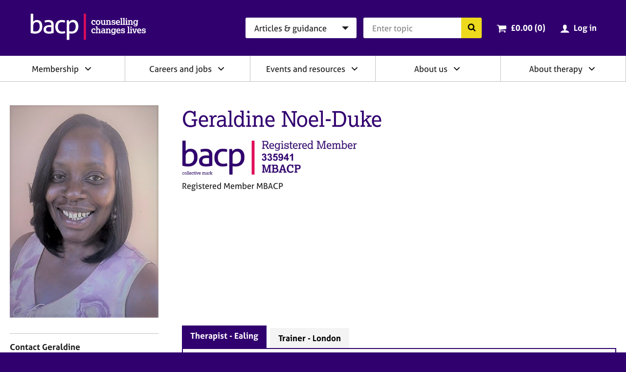

--- FILE ---
content_type: text/html; charset=utf-8
request_url: https://www.bacp.co.uk/profile/c3d14487-3e90-e711-80e8-3863bb3640b8
body_size: 15970
content:



<!doctype html>
<html lang="en-GB" dir="ltr" class="no-js">
<head>

        <!-- Google Tag Manager -->
        <script>
            (function (w, d, s, l, i) {
                w[l] = w[l] || []; w[l].push({
                    'gtm.start':
                    new Date().getTime(), event: 'gtm.js'
                }); var f = d.getElementsByTagName(s)[0],
                j = d.createElement(s), dl = l != 'dataLayer' ? '&l=' + l : ''; j.async = true; j.src =
                'https://www.googletagmanager.com/gtm.js?id=' + i + dl + '&gtm_auth=-IQs3ZTaZJ7RoDRoqQzczA&gtm_preview=env-2&gtm_cookies_win=x'; f.parentNode.insertBefore(j, f);
            })(window, document, 'script', 'dataLayer', 'GTM-NW9B5RH');</script>
        <!-- End Google Tag Manager   -->


    <meta charset="utf-8">
    <meta http-equiv="X-UA-Compatible" content="IE=edge">
    <meta name="viewport" content="width=device-width, initial-scale=1">
    <meta name="description" content="Registered Member MBACP offering support for Abuse, Anger management, Anxiety, Bereavement, Career coaching, Child related issues, Coach Therapist, Cultural issues, Depression, Development coaching, Eating disorders, Health related issues, Life coaching, Loss, Menopause, Mood disorder, Obsessions, OCD, Personal development, Phobias, Post-traumatic stress, Redundancy, Relationships, Self esteem, Self-harm, Spirituality, Stress, Trauma, Women&#39;s issues, Work related issues">

    

    <link rel="canonical" href="https://www.bacp.co.uk/profile/c3d14487-3e90-e711-80e8-3863bb3640b8" />     <link rel="apple-touch-icon" sizes="180x180" href="/dst/images/favicon/apple-touch-icon.png">
    <link rel="icon" type="image/png" href="/dst/images/favicon/favicon-32x32.png" sizes="32x32">
    <link rel="icon" type="image/png" href="/dst/images/favicon/favicon-16x16.png" sizes="16x16">
    <link rel="manifest" href="/dst/images/favicon/manifest.json">
    <link rel="shortcut icon" href="/dst/images/favicon/favicon.ico">
    <meta name="msapplication-config" content="/dst/images/favicon/browserconfig.xml">
    <meta name="theme-color" content="#37246b">
    <link href="/dst/css/stylesheet.css" rel="stylesheet">
    <script>var h = document.querySelector('html'); h.classList.remove('no-js'); h.classList.add('js');</script>
    <script>
        var CONFIG = { ICON_SPRITE: '/dst/images/icons.svg' };
        window.slimmage = {
            verbose: false,
            tryWebP: false,
            maxWidth: 1600,
            widthStep: 160,
            jpegQuality: 90,
            jpegRetinaQuality: 80,
            webpTimeout: 0
        };
    </script>
    <script src="/dst/js/preload.js"></script>

    <title>Geraldine Noel-Duke | BACP</title>

    <script src="https://cdnjs.cloudflare.com/ajax/libs/jquery/3.5.1/jquery.min.js" integrity="sha512-bLT0Qm9VnAYZDflyKcBaQ2gg0hSYNQrJ8RilYldYQ1FxQYoCLtUjuuRuZo+fjqhx/qtq/1itJ0C2ejDxltZVFg==" crossorigin="anonymous"></script>
    <script src="https://cdnjs.cloudflare.com/ajax/libs/jquery-validate/1.19.0/jquery.validate.min.js"></script>
    <script src="https://cdnjs.cloudflare.com/ajax/libs/jquery-validation-unobtrusive/3.2.11/jquery.validate.unobtrusive.min.js"></script>
</head>
<body>

        <!-- Google Tag Manager (noscript)  -->
        <noscript>
            <iframe src="https://www.googletagmanager.com/ns.html?id=GTM-NW9B5RH&gtm_auth=-IQs3ZTaZJ7RoDRoqQzczA&gtm_preview=env-2&gtm_cookies_win=x"
                    height="0" width="0" style="display:none;visibility:hidden"></iframe>
        </noscript>
        <!-- End Google Tag Manager (noscript) -->



    <a class="skiplink" href="#content">Skip to page content</a>
    <a class="skiplink" href="#navigation">Skip to navigation</a>
    <div class="wrapper">
        
    <aside class="cookie-notification" id="bacpCookieNotification">
        <div class="cookie-notification__body">
            
        </div>
        <button type="button" class="cookie-notification__close" aria-label="Close notification" aria-controls="bacpCookieNotification">
            <svg focusable="false"><use xlink:href="#close"></use></svg>
        </button>
    </aside>

        <div id="divLayoutHeader">
            

<header class="header" role="banner" id="top">
    <div class="header__inner">
        
        <a href="/" aria-label="British Association for Counselling &amp; Psychotherapy">
            <svg focusable="false" class="logo logo--reversed header__branding"><use xlink:href="#logo"></use></svg>
            <span class="screenreader">British Association for Counselling &amp; Psychotherapy</span>
        </a>
        <div class="header__navigation">
            <a class="button button--primary button--small header__nav-toggle" href="#navigation">
                <svg focusable="false" class="header__nav-toggle-icon"><use xlink:href="#menu"></use></svg>
                Menu
            </a>
<form action="/search/RedirectToSearch" class="search-simple header__search" method="post" role="search">                <div class="search-simple__section">
                    <label class="screenreader" for="hsearchcat">Search category</label>
                    <select class="search-simple__category" id="hsearchcat" name="type">
                            <option value="Index">Articles &amp; guidance</option>
                            <option value="Events">Events</option>
                            <option value="Jobs">Jobs</option>
                            <option value="Courses">Courses</option>
                            <option value="Therapists">Therapists</option>
                            <option value="Register">BACP register</option>
                            <option value="TrainersAndSupervisors">Trainers &amp; supervisors</option>
                    </select>
                </div>
                <div class="search-simple__section">
                    <label class="screenreader" for="hsearchquery">Search query</label>
                    <input name="query" class="search-simple__query" type="text" id="hsearchquery">
                    <input type="hidden" name="geolocation" id="hsearchlocation" value="">
                    <button class="search-simple__submit" type="submit">
                        <svg focusable="false" class="search-simple__icon"><use xlink:href="#search"></use></svg>
                        <span class="screenreader">Search the BACP website</span>
                    </button>
                </div>
</form>                            <div class="cart-summary header__cart">
                    

    <svg class="cart-summary__icon" focusable="false">
        <use xlink:href="#cart"></use>
    </svg>
    <a class="cart-summary__link" href="/cart">
        <span class="screenreader">Cart total: </span>&pound;0.00 (0<span class="screenreader"> items</span>)
    </a>

                </div>
                <div class="profile-summary header__member">
                        <svg class="profile-summary__icon" focusable="false">
                            <use xlink:href="#user"></use>
                        </svg>
                        <a href="/ssologin?ReturnUrl=%2fprofile%2fc3d14487-3e90-e711-80e8-3863bb3640b8" class="profile-summary__link">Log in</a>
                </div>
        </div>
    </div>
</header>

            
<nav class="navigation" role="navigation" id="navigation">
    <div class="navigation__user-area">
        <a href="#0" class="button button--primary button--small navigation__nav-toggle">
            <svg focusable="false" class="navigation__nav-toggle-icon"><use xlink:href="#close"></use></svg>
            Close
        </a>
        <div class="navigation__user-area-inner">
                <div class="cart-summary navigation__cart">
                    

    <svg class="cart-summary__icon" focusable="false">
        <use xlink:href="#cart"></use>
    </svg>
    <a class="cart-summary__link" href="/cart">
        <span class="screenreader">Cart total: </span>&pound;0.00 (0<span class="screenreader"> items</span>)
    </a>

                </div>
                <div class="profile-summary navigation__member">
                        <svg class="profile-summary__icon" focusable="false">
                            <use xlink:href="#user"></use>
                        </svg>
                        <a href="/ssologin?ReturnUrl=%2fprofile%2fc3d14487-3e90-e711-80e8-3863bb3640b8" class="profile-summary__link">Log in</a>
                </div>
        </div>
    </div>

    
    




<ul class="navigation__menu">
    <li class="navigation__item navigation__item--has-children navigation__search">
        <div class="navigation__header">
            <button class="navigation__link" type="button" id="Navsearch">
                Search BACP
            </button>
            <button type="button" class="navigation__icon" aria-label="Expand/collapse Search" tabindex="0" aria-haspopup="true" aria-owns="Navsearch-children" aria-controls="Navsearch-children" aria-expanded="false">
                <svg focusable="false"><use xlink:href="#chevron-down"></use></svg>
            </button>
        </div>
        <div class="navigation__list" id="Navsearch-children" aria-labelledby="Navsearch">

<form action="/search/RedirectToSearch" class="search-simple navigation__search-form" method="post" role="search">                <div class="search-simple__section">
                    <label class="screenreader" for="nsearchcat">Search category</label>
                    <select class="search-simple__category" id="nsearchcat" name="type">
                            <option value="Index">Articles &amp; guidance</option>
                            <option value="Events">Events</option>
                            <option value="Jobs">Jobs</option>
                            <option value="Courses">Courses</option>
                            <option value="Therapists">Therapists</option>
                            <option value="Register">BACP register</option>
                            <option value="TrainersAndSupervisors">Trainers &amp; supervisors</option>
                    </select>
                </div>
                <div class="search-simple__section">
                    <label class="screenreader" for="nsearchquery">Search query</label>
                    <input class="search-simple__query" type="text" name="query" id="nsearchquery" placeholder="Search&hellip;">
                    <input type="hidden" name="geolocation" id="nsearchlocation" value="">
                    <button class="search-simple__submit" type="submit">
                        <svg focusable="false" class="search-simple__icon"><use xlink:href="#search"></use></svg>
                        <span class="screenreader">Search the BACP website</span>
                    </button>
                </div>
</form>        </div>
    </li>
        <li class="navigation__item  navigation__item--has-children ">
            <div class="navigation__header">
                        <a class="navigation__link" href="/membership/home/" id="Membership">
                            Membership
                        </a>
                                    <button type="button" class="navigation__icon" aria-label="Expand/collapse Membership" tabindex="0" aria-haspopup="true" aria-owns="Membership-children" aria-controls="Membership-children" aria-expanded="false">
                        <svg focusable="false"><use xlink:href="#chevron-down"></use></svg>
                    </button>
            </div>

                <ul class="navigation__list" role="group" id="Membership-children" aria-labelledby="Membership" aria-hidden="true">
                        <li class="navigation__item">
                                        <a class="navigation__link" href="/membership/home/">
                                            BACP membership
                                        </a>
                        </li>
                        <li class="navigation__item">
                                        <a class="navigation__link" href="/membership/student-membership/">
                                            Student membership
                                        </a>
                        </li>
                        <li class="navigation__item">
                                        <a class="navigation__link" href="/membership/individual-membership/">
                                            Individual membership
                                        </a>
                        </li>
                        <li class="navigation__item">
                                        <a class="navigation__link" href="/membership/registered-membership/">
                                            Registered membership
                                        </a>
                        </li>
                        <li class="navigation__item">
                                        <a class="navigation__link" href="/membership/accreditation/">
                                            Accreditation
                                        </a>
                        </li>
                        <li class="navigation__item">
                                        <a class="navigation__link" href="/membership/directories/">
                                            Join our therapist directory
                                        </a>
                        </li>
                        <li class="navigation__item">
                                        <a class="navigation__link" href="/membership/organisational-membership/">
                                            Organisations
                                        </a>
                        </li>
                        <li class="navigation__item">
                                        <a class="navigation__link" href="/bacp-divisions/">
                                            BACP divisions
                                        </a>
                        </li>
                        <li class="navigation__item">
                                        <a class="navigation__link" href="/membership/supervision/">
                                            Supervision
                                        </a>
                        </li>
                </ul>
        </li>
        <li class="navigation__item  navigation__item--has-children ">
            <div class="navigation__header">
                        <a class="navigation__link" href="/careers/careers-home/" id="Careersandjobs">
                            Careers and jobs
                        </a>
                                    <button type="button" class="navigation__icon" aria-label="Expand/collapse Careers and jobs" tabindex="0" aria-haspopup="true" aria-owns="Careersandjobs-children" aria-controls="Careersandjobs-children" aria-expanded="false">
                        <svg focusable="false"><use xlink:href="#chevron-down"></use></svg>
                    </button>
            </div>

                <ul class="navigation__list" role="group" id="Careersandjobs-children" aria-labelledby="Careersandjobs" aria-hidden="true">
                        <li class="navigation__item">
                                        <a class="navigation__link" href="/careers/careers-home/">
                                            Careers home
                                        </a>
                        </li>
                        <li class="navigation__item">
                                        <a class="navigation__link" href="/careers/careers-in-counselling/">
                                            Careers in counselling
                                        </a>
                        </li>
                        <li class="navigation__item">
                                        <a class="navigation__link" href="/careers/careers-in-counselling/training/">
                                            Training to be a counsellor
                                        </a>
                        </li>
                        <li class="navigation__item">
                                        <a class="navigation__link" href="/careers/find-jobs-and-placements/">
                                            Search for jobs and placements
                                        </a>
                        </li>
                        <li class="navigation__item">
                                        <a class="navigation__link" href="/careers/work-for-bacp/">
                                            Work for BACP
                                        </a>
                        </li>
                        <li class="navigation__item">
                                        <a class="navigation__link" href="/careers/work-with-bacp/">
                                            Work with BACP
                                        </a>
                        </li>
                        <li class="navigation__item">
                                        <a class="navigation__link" href="/about-us/advertise-to-bacp-members/jobs-board/">
                                            Advertise a vacancy
                                        </a>
                        </li>
                </ul>
        </li>
        <li class="navigation__item  navigation__item--has-children ">
            <div class="navigation__header">
                        <a class="navigation__link" href="/events-and-resources/home/" id="Eventsandresources">
                            Events and resources
                        </a>
                                    <button type="button" class="navigation__icon" aria-label="Expand/collapse Events and resources" tabindex="0" aria-haspopup="true" aria-owns="Eventsandresources-children" aria-controls="Eventsandresources-children" aria-expanded="false">
                        <svg focusable="false"><use xlink:href="#chevron-down"></use></svg>
                    </button>
            </div>

                <ul class="navigation__list" role="group" id="Eventsandresources-children" aria-labelledby="Eventsandresources" aria-hidden="true">
                        <li class="navigation__item">
                                        <a class="navigation__link" href="/events-and-resources/bacp-events/">
                                            BACP events
                                        </a>
                        </li>
                        <li class="navigation__item">
                                        <a class="navigation__link" href="/events-and-resources/ethics-and-standards/">
                                            Ethics and good practice
                                        </a>
                        </li>
                        <li class="navigation__item">
                                        <a class="navigation__link" href="/cpd-learning/cpd-hub/">
                                            CPD hub
                                        </a>
                        </li>
                        <li class="navigation__item">
                                        <a class="navigation__link" href="/cpd-learning/cpd-hubplus/">
                                            CPD hub+
                                        </a>
                        </li>
                        <li class="navigation__item">
                                        <a class="navigation__link" href="/events-and-resources/bacp-podcasts/">
                                            BACP podcasts
                                        </a>
                        </li>
                        <li class="navigation__item">
                                        <a class="navigation__link" href="/events-and-resources/bacp-events/communities-of-practice/">
                                            Communities of Practice
                                        </a>
                        </li>
                        <li class="navigation__item">
                                        <a class="navigation__link" href="/bacp-journals/">
                                            Journals
                                        </a>
                        </li>
                        <li class="navigation__item">
                                        <a class="navigation__link" href="/news/news-from-bacp/">
                                            News and blogs
                                        </a>
                        </li>
                        <li class="navigation__item">
                                        <a class="navigation__link" href="/events-and-resources/research/">
                                            Research resources
                                        </a>
                        </li>
                </ul>
        </li>
        <li class="navigation__item  navigation__item--has-children ">
            <div class="navigation__header">
                        <a class="navigation__link" href="/about-us/home/" id="Aboutus">
                            About us
                        </a>
                                    <button type="button" class="navigation__icon" aria-label="Expand/collapse About us" tabindex="0" aria-haspopup="true" aria-owns="Aboutus-children" aria-controls="Aboutus-children" aria-expanded="false">
                        <svg focusable="false"><use xlink:href="#chevron-down"></use></svg>
                    </button>
            </div>

                <ul class="navigation__list" role="group" id="Aboutus-children" aria-labelledby="Aboutus" aria-hidden="true">
                        <li class="navigation__item">
                                        <a class="navigation__link" href="/about-us/home/">
                                            About us
                                        </a>
                        </li>
                        <li class="navigation__item">
                                        <a class="navigation__link" href="/about-us/about-bacp/">
                                            About BACP
                                        </a>
                        </li>
                        <li class="navigation__item">
                                        <a class="navigation__link" href="/about-us/advancing-the-profession/">
                                            Advancing the profession
                                        </a>
                        </li>
                        <li class="navigation__item">
                                        <a class="navigation__link" href="/about-us/protecting-the-public/">
                                            Protecting the public
                                        </a>
                        </li>
                        <li class="navigation__item">
                                        <a class="navigation__link" href="/about-us/edi/">
                                            EDI
                                        </a>
                        </li>
                        <li class="navigation__item">
                                        <a class="navigation__link" href="/about-us/press-office/">
                                            Press office
                                        </a>
                        </li>
                        <li class="navigation__item">
                                        <a class="navigation__link" href="/about-us/advertise-to-bacp-members/">
                                            Advertise to BACP members
                                        </a>
                        </li>
                        <li class="navigation__item">
                                        <a class="navigation__link" href="/about-us/contact-us/">
                                            Contact us and FAQs
                                        </a>
                        </li>
                </ul>
        </li>
        <li class="navigation__item  navigation__item--has-children ">
            <div class="navigation__header">
                        <a class="navigation__link" href="/about-therapy/we-can-help/" id="Abouttherapy">
                            About therapy
                        </a>
                                    <button type="button" class="navigation__icon" aria-label="Expand/collapse About therapy" tabindex="0" aria-haspopup="true" aria-owns="Abouttherapy-children" aria-controls="Abouttherapy-children" aria-expanded="false">
                        <svg focusable="false"><use xlink:href="#chevron-down"></use></svg>
                    </button>
            </div>

                <ul class="navigation__list" role="group" id="Abouttherapy-children" aria-labelledby="Abouttherapy" aria-hidden="true">
                        <li class="navigation__item">
                                        <a class="navigation__link" href="/about-therapy/we-can-help/">
                                            We can help
                                        </a>
                        </li>
                        <li class="navigation__item">
                                        <a class="navigation__link" href="/about-therapy/what-therapy-can-help-with/">
                                            What therapy can help with
                                        </a>
                        </li>
                        <li class="navigation__item">
                                        <a class="navigation__link" href="/about-therapy/what-is-counselling/">
                                            What is counselling?
                                        </a>
                        </li>
                        <li class="navigation__item">
                                        <a class="navigation__link" href="/about-therapy/how-to-get-therapy/">
                                            How to get therapy
                                        </a>
                        </li>
                        <li class="navigation__item">
                                        <a class="navigation__link" href="/about-therapy/types-of-therapy/">
                                            Types of therapy
                                        </a>
                        </li>
                        <li class="navigation__item">
                                        <a class="navigation__link" href="/about-therapy/using-our-therapist-directory/">
                                            Therapist Directory
                                        </a>
                        </li>
                        <li class="navigation__item">
                                        <a class="navigation__link" href="/about-therapy/support-in-a-mental-health-crisis/">
                                            Support in a mental health crisis
                                        </a>
                        </li>
                        <li class="navigation__item">
                                        <a class="navigation__link" href="/about-therapy/get-help-for-someone-else/">
                                            Get help for someone else
                                        </a>
                        </li>
                        <li class="navigation__item">
                                        <a class="navigation__link" href="/about-therapy/get-help-with-counselling-concerns-service/">
                                            Get help with counselling concerns
                                        </a>
                        </li>
                </ul>
        </li>
</ul>

</nav>
        </div>
        <main class="main" id="content" role="main">
            
<style>
    .form__controls {
        display: block;
    }

    .error-message {
        display: none;
    }

    .text-danger, .form__controls .error {
        color: #b94a48;
        font-size: 1rem;
    }

        .text-danger:hover, .form__controls .error:hover {
            color: #953b39
        }

    /*.form-row-wrapper {
        background: #f4f4f4;
        padding: 20px;
        margin-top: 20px;
    }*/

    .form-row-wrapper .form__row:first-child {
        margin-top: 20px;
    }

    .form__label-text {
        font-size: 1rem;
        line-height: 1.5882;
    }
    .form__span-text {
        font-size: 0.9rem;
        line-height: 1.5882;
    }
    .select, .input {
        font-size: 1rem;
    }

    .status.status--error {
        margin-right: 0.5rem;
    }

    .form__label {
        display: inline;
    }

    .chk-border-none {
        position: relative;
        border: none;
        padding: 10px 0 10px 21px;
        font-size: 1rem;
        line-height: 1.5882;
    }

        .chk-border-none label.error {
            position: absolute;
            bottom: -13px;
        }

        .chk-border-none.checkbox--checked {
            background-color: #ffff;
        }
</style>

<div itemscope itemtype="http://schema.org/Person" class="template-directory">
    <header class="template-directory__header">

        <div class="media template-directory__image">
                <img itemprop="image" alt="Geraldine Noel-Duke" src="https://bacpweblive.blob.core.windows.net/profileimage/89545c02-a983-4895-a332-763ec0d4152a.jpg">
        </div>

        <div class="template-directory__info">
            <div class="template-directory__title">
                <h1 itemprop="name" class="template-directory__name">Geraldine Noel-Duke</h1>
            </div>
            <div class="template-directory__role">
                <img class="template-directory__logo" style="margin-right:25px;" alt="Registered Member MBACP" src="/members/editprofile/register-logo/c3d14487-3e90-e711-80e8-3863bb3640b8?registerNumber=335941&amp;grade=Registered&amp;height=100" />
            <br /> Registered Member MBACP
                    </div>
        </div>
    </header>
    <div class="template-directory__inner">
        <section class="template-directory__contact">
            <h2 class="screenreader">Contact information</h2>
            <dl class="template-directory__contact-info">

            </dl>
<form action="/profile" class="form template-directory__contact-form" id="contactfromsumbit-form" method="post"><input name="__RequestVerificationToken" type="hidden" value="_NfakkAyLfu9wfTylzwywUNdkHtPtY-i3Fj2Xxt2DR-XMZ6buOugG6Oq47_9KC8-JbkTz-PJv3D5-NuoqlRD-HrzaYrlcScWWIZFX0fgNEE1" />                <h2 class="template-directory__contact-header">
                    Contact Geraldine
                </h2>
<input id="formData_ContactId" name="formData.ContactId" type="hidden" value="c3d14487-3e90-e711-80e8-3863bb3640b8" /><input Id="ContactDirectoryListingId" id="formData_DirectoryListingId" name="formData.DirectoryListingId" type="hidden" value="c4ff41b3-53b2-42a7-9791-cd2879d4fec0" /><input Id="CurrentPageUrl" id="formData_PageUrl" name="formData.PageUrl" type="hidden" value="" /><input id="formData_Location" name="formData.Location" type="hidden" value="Ealing" /><input id="formData_PostCode" name="formData.PostCode" type="hidden" value="W5 5ES" />                <div class="form__row screenreader">
                    <div class="form__label">
                        <label class="form__label-text" for="formData_HoneyPot">Do not fill out this field</label>
                    </div>
                    <div class="form__controls">
                        <input class="input" id="formData_HoneyPot" name="PostCode" tabindex="-1" type="text" value="" />
                    </div>
                </div>
                <div class="form__row form-row-wrapper">
                    <div class="form__label">
                        <label class="form__label-text " for="formData_SearchData">I’ve searched for the following criteria:</label>
                    </div>
                    <div class="form__controls">
                        <ul>
                        </ul>
                    </div>
                </div>
                <div class="form__row form-row-wrapper">
                    <div class="form__label">
                        <label class="form__label-text">Please enter any further information regarding your enquiry, (up to 300 characters).</label>
                    </div>
                    <div class="form__controls">
                        <textarea class="input input--textarea" id="formData_ExtraSearchData" maxlength="300" name="formData.ExtraSearchData"></textarea>
                        
                    </div>
                </div>
                <div class="form__row error-message">
                    <div class="form__label">
                        <label class="text-danger">Please ensure you have included at least one reason in the above boxes to enable your message to send</label>
                    </div>
                </div>
                <div class="form-row-wrapper">
                    <div class="form__row">
                        <div class="form__label">
                            <label class="form__label-text" for="formData_Name">Name</label>
                            <label style="color:red; font-weight:normal;"> ✷</label>
                        </div>
                        <div class="form__controls">
                            <input aria-required="true" class="input" id="formData_Name" maxlength="50" name="formData.Name" placeholder="Your name" required="required" type="text" value="" />
                            
                        </div>
                    </div>
                    <div class="form__row">
                        <div class="form__label">
                            <label class="form__label-text" for="formData_EmailAddress">Email</label>
                            <label style="color:red; font-weight:normal;"> ✷</label>
                        </div>
                        <div class="form__controls">
                            <input aria-required="true" class="input" id="formData_EmailAddress" maxlength="254" name="formData.EmailAddress" placeholder="Your email address" required="required" type="email" value="" />
                            
                        </div>
                    </div>
                    <div class="form__row">
                        <div class="form__label">
                            <label class="form__label-text" for="formData_TelephoneNumber">Phone number</label>
                        </div>
                        <div class="form__controls">
                            <input class="input" id="formData_TelephoneNumber" name="formData.TelephoneNumber" placeholder="Your phone number" type="tel" value="" />
                        </div>
                    </div>
                    
                    <div class="form__row contactmediv" hidden>
                        <div class="form__label">
                            <label class="form__label-text" for="formData_ContactMe">Preferred phone contact options..</label>
                            <div>
                                <span class="form__span-text"></span>
                            </div>
                        </div>
                        <div class="form__controls">
                            <select class="select" id="formData_ContactMe" name="formData.ContactMe" required="required"><option value="">Please select</option>
<option value="Phone only">Phone only</option>
<option value="Text only">Text only</option>
<option value="Text or Phone">Text or Phone</option>
<option value="Phone (Do not leave a voicemail)">Phone (Do not leave a voicemail)</option>
<option value="Text or Phone (Do not leave a voicemail)">Text or Phone (Do not leave a voicemail)</option>
</select>
                            
                        </div>
                    </div>
                </div>
                <div class="form__row">
                    <div class="form__controls">
                        <label class="chk-border-none checkbox">
                            <input class="legal-agreement__checkbox" id="formData_PrivacyNotice" name="formData.PrivacyNotice" required="required" type="checkbox" value="true" /><input name="formData.PrivacyNotice" type="hidden" value="false" />
                            By ticking this box, you consent to this information being passed securely to your chosen therapist. For details of how your data will be processed, see <a href=/privacy-notice/#directory title=Privacy Notice target=_blank>Therapist Directory</a> on the BACP privacy notice *
                        </label>
                    </div>
                </div>
                <div class="form__row">
                    <div class="form__controls">
                        <div class="g-recaptcha"
                             data-sitekey="6LdrcJ0UAAAAACJz3AGO_tTQJJ_jMyM0FbJpCzAq"
                             data-callback="reCaptchaResponse">
                        </div>
                        <input Id="RecaptchaToken" id="formData_RecaptchaToken" name="formData.RecaptchaToken" type="hidden" value="" />
                    </div>
                </div>
                <div class="content">
                    <span>
                        <br />
                        <p>The information outlined in this listing is not to be used for advertising or marketing purposes.</p>
                    </span>
                </div>
                <div class="form__row form__row--final">
                    <div class="form__controls">
                        <button type="submit" class="button button--secondary" id="contactformsumbit">
                            Send message
                        </button>
                    </div>
                </div>
</form>        </section>
        <div class="template-directory__body">
            <div class="tabs">
                            <section class="tabs__panel directory-section" data-tab-panel="Therapist - Ealing" data-id="c4ff41b3-53b2-42a7-9791-cd2879d4fec0" data-location="Ealing" data-postcode="W5 5ES">
                                <header class="directory-section__header">
                                    <div>
                                                <h2 class="directory-section__title"><span itemprop="jobTitle">Therapist</span> - <span itemprop="address" itemscope itemtype="http://schema.org/PostalAddress"><span itemprop="addressLocality">Ealing</span></span></h2>
                                                <div class="directory-section__address"><span itemprop="address" itemscope itemtype="http://schema.org/PostalAddress"><span itemprop="streetAddress">Ealing</span> <span itemprop="postalCode">W5</span></span></div>
                                    </div>
                                    <div class="directory-section__price">
                                                <div>Sessions from &#163;65.00</div>
                                    </div>
                                </header>
                                <div class="directory-section__body">
<div class="directory-section__features">
    <h3 class="screenreader">Features</h3>
    <ul class="directory-features">
            <li class="directory-features__item">
                <svg focusable="false" class="directory-features__icon"><use xlink:href="#clock"></use></svg>
                Flexible hours available
            </li>
                
            <li class="directory-features__item">
                <svg focusable="false" class="directory-features__icon"><use xlink:href="#concessionaryrates"></use></svg>
                Concessionary rates
            </li>
    </ul>
</div>
<div class="content">
        <h3>Availability</h3>
        <span>
            <p>Welcome to my practice!</p><p>The Savvy Woman CFE is a therapeutic practice dedicated to empowering and transforming lives through counselling, life coaching, and emotional well-being.</p><p><b>Join Us for a Breakthrough Experience</b></p><p>We are currently welcoming clients who want to remove emotional distress and discover the power of a breakthrough!</p><p>Core Hours of Operation:</p><p>Monday to Thursday: 6 PM – 9 PM.&nbsp;</p><p>We can also accommodate you outside of these hours.</p><p>Note: Service hours may be reduced during the festive season, Easter, and summer.</p><p>At other times, we may be engaged in training, meetings, or client sessions. If there’s a slight delay in our response, rest assured, we will get back to you as soon as possible.</p>
        </span>
            <h3>About me and my therapy practice</h3>
        <span itemprop="disambiguatingDescription">
            <p>We focus on helping you navigate the challenges of relationship issues, whether with friends, family, or intimate partners. We provide therapy and emotional intervention through these challenging and traumatic times, empowering you to achieve a breakthrough.</p><p><b>With 27 years of experience,</b></p><p>We have successfully supported groups, adults, youth/teens and families resolving trauma, anxiety, depression, PTSD, separation, divorce, conflicts, infidelity, loneliness, betrayal, loss, and trust issues. Our goal is to help restore your confidence, self-esteem,&nbsp; courage and build resilience.</p><p>Other areas of expertise are eating disorders, suicidal ideation, self-harm, stress management, coping skills, mood and thinking disorders, and school issues.</p><p>Our practice offers a distinctive blend of approaches tailored to your specific needs, guiding you to break free from complex cycles of emotional pain and transform your life from a state of brokenness to one of success!</p>
        </span>
            <h3>Practice description</h3>
        <span>
            <p>We shatter limiting beliefs and dispel doubts and fears, guiding you on a path of emotional healing and renewal, enabling you to lead a healthy, joyful, and fulfilling life.</p><p>As we support you in navigating change, we use unique resources that delve deeply into your circumstances. This process fosters a desire to cultivate trust, confidence, and resilience, empowering you to live your best life and pave the way for future growth!</p><p>Whether you are grappling with the challenges of anxiety and self-doubt, we are here to walk alongside you every step of the way. Our holistic approach incorporates personalised and unique interventions, ensuring that you receive the support you need to flourish.</p><p>By focusing on your strengths and potential, we help you unlock the power within to transform setbacks into steps. Our practice is not just about healing—it's about celebrating your journey and the incredible person you are becoming.&nbsp;</p><p>Join us and begin your breakthrough today!</p>
        </span>
            <h3>My first session</h3>
        <span>
            <p>We provide a free 15-minute telephone consultation for you to discover more about our practice. This initial conversation allows us to get acquainted and prepare for our collaboration.</p><p>Each counseling, life coaching, or emotional well-being session lasts for 45 minutes and includes your personalised reflective journal.</p><p><b>Sessions can be conducted in various formats:</b></p><p><ul><li>Face-to-face</li><li>Online</li><li>Over the phone</li><li>Or a combination of these options.</li></ul></p><p>Additionally, we offer a blend of services designed to empower you to overcome challenges!</p><p>Take the first step towards transformation by experiencing The Power of a Breakthrough—enjoy a discount on your session!</p>
        </span>
            <h3>What I can help with</h3>
        <p>Abuse, Anger management, Anxiety, Bereavement, Career coaching, Child related issues, Coach Therapist, Cultural issues, Depression, Development coaching, Eating disorders, Health related issues, Life coaching, Loss, Menopause, Mood disorder, Obsessions, OCD, Personal development, Phobias, Post-traumatic stress, Redundancy, Relationships, Self esteem, Self-harm, Spirituality, Stress, Trauma, Women&#39;s issues, Work related issues</p>
    
            <h3>Types of therapy</h3>
            <p>CBT, Cognitive, Emotionally focused therapy, Family therapy, Humanistic, Integrative, Person centred, Relational, Solution focused brief therapy</p>
            <h3>Clients I work with</h3>
            <p>Adults, Couples, Groups, Organisations, Young people</p>
            <h3>How I deliver therapy</h3>
            <p>Long-term face-to-face work, Online therapy, Short-term face-to-face work, Telephone therapy</p>
</div>                                    <div class="content">
                                            <h3>Languages spoken</h3>
                                            <p>English</p>
                                    </div>
                                </div>
                            </section>
                            <section class="tabs__panel directory-section" data-tab-panel="Trainer - London" data-id="68fe2017-95fb-4064-b774-e62d3d6cb09e" data-location="London" data-postcode="W5 5ES">
                                <header class="directory-section__header">
                                    <div>
                                                <h2 class="directory-section__title"><span itemprop="jobTitle">Trainer</span> - <span itemprop="address" itemscope itemtype="http://schema.org/PostalAddress"><span itemprop="addressLocality">London</span></span></h2>
                                                <div class="directory-section__address"><span itemprop="address" itemscope itemtype="http://schema.org/PostalAddress"><span itemprop="streetAddress">London</span> <span itemprop="postalCode">W5</span></span></div>
                                    </div>
                                    <div class="directory-section__price">
                                                <div>Contact Geraldine for session rate.</div>
                                    </div>
                                </header>
                                <div class="directory-section__body">
<div class="directory-section__features">
    <h3 class="screenreader">Features</h3>
    <ul class="directory-features">
            <li class="directory-features__item">
                <svg focusable="false" class="directory-features__icon"><use xlink:href="#clock"></use></svg>
                Flexible hours available
            </li>
                
            <li class="directory-features__item">
                <svg focusable="false" class="directory-features__icon"><use xlink:href="#concessionaryrates"></use></svg>
                Concessionary rates
            </li>
    </ul>
</div>
<div class="content">
        <h3>Availability</h3>
        <span>
            <p>The Savvy CFE Training are designed to help you gain the clarity, tools, and confidence you need to move closer to your life goals. Through engaging sessions and supportive guidance, you will discover practical strategies to overcome challenges, make empowered choices, and create lasting success in both your personal and professional journey.</p><p><b>Availability / Out of Office</b></p><p>I currently have some availability within my practice, and work with flexibility during the working week.</p><p>&nbsp;I will be stepping away from the office during the Christmas and Easter Holidays, parts of the summer, but I look forward to reconnecting with you once I am back.</p><p>✨ Get in touch today to reserve your space and take the next step towards achieving your goals.</p>
        </span>
            <h3>About me and my therapy practice</h3>
        <span itemprop="disambiguatingDescription">
            <p>The heart of my work at The Savvy Woman CFE comes from a deep belief that everyone deserves the tools and confidence to create the life they want. My own journey has been shaped by both professional experiences and personal challenges, and it’s this blend that drives my passion for supporting others.</p><p>What makes my approach unique is the balance between professional expertise and personal connection. I don’t just teach strategies — I share tools that I know can make a real impact, because I’ve lived through the growth and breakthroughs myself. My goal is always to empower others to step forward with clarity, strength, and a renewed sense of possibility.</p><p>Together, we will focus on building resilience, unlocking potential, and moving towards a future where your goals feel achievable and your wellbeing is supported.</p>
        </span>
            <h3>Practice description</h3>
        <span>
            <p>Clients can expect a holistic approach that blends professional expertise with real-life experience. I draw on training and practice in professional and personal development, employability, management and leadership, education and behaviour, counselling, crisis interventions, and mental health and wellbeing. I have seen firsthand how the right guidance can make a powerful difference.</p><p>As a life coach, trainer, tutor and parent facilitator, I work with groups, supervising them on an epic journey to success!&nbsp;In addition, I bring experience as a parent facilitator and group supervisor, supporting individuals and teams both locally and internationally.</p><p>Whether you are seeking clarity in your personal life, support with careers, management and leadership development, guidance through a difficult situation, or tools to strengthen resilience and wellbeing, I provide practical strategies grounded in compassion and understanding. Sessions are tailored to your unique needs, ensuring that you leave not only with insight but also with clear steps to apply in daily life.</p><p>My approach is collaborative and empowering — I walk alongside my clients, helping them build confidence, develop skills, and take meaningful action. You can expect openness, encouragement, and a commitment to creating lasting positive change.</p>
        </span>
            <h3>My first session</h3>
        <span>
            <p>✨ <b>Support Your Team, Empower Your Women – At a Special First-Session Rate</b></p><p>Are you part of an organisation or group that supports women’s wellbeing, personal development, or emotional resilience?</p><p>Whether you are a workplace, community group, charity, or faith-based organisation. The Savvy Woman CFE offers impactful, trauma-informed support through:</p><ul><li>Group therapy &amp; counselling</li><li>Emotional well-being workshops</li><li>Staff training on mental health, boundaries, resilience &amp; burnout</li><li>Life coaching and empowerment sessions tailored to women’s needs</li></ul><p>💼 <b>Special Introductory Offer for Groups &amp; Organisations</b></p><p>For a limited time, I am offering a first group session or organisational consultation at a reduced rate.</p><p>This introductory session includes:</p><ul><li>Needs assessment and tailored support discussion</li><li>Mini taster workshop or talk (based on your goals)</li><li>Space for open dialogue. personal and professional safety</li><li>Next steps for longer-term collaboration</li></ul><p>Whether you are supporting employees, service users, or staff, this is a powerful, low-risk way to explore how I can help your group break the cycle of stress, improve wellbeing, and promote lasting growth.</p>
        </span>
            <h3>What I can help with</h3>
        <p>Anger management, Anxiety, Business coaching, Career coaching, Coach Therapist, Coaching supervision, Development coaching, Health related issues, Leadership coaching, Life coaching, Personal development, Post-traumatic stress, Relationships, Self esteem, Stress, Trauma, Women&#39;s issues, Work related issues</p>
    
</div>                                    <div class="content">
                                            <h3>Languages spoken</h3>
                                            <p>English</p>
                                    </div>
                                </div>
                            </section>

            </div>
        </div>
    </div>
</div>


        </main>
        <div id="divLayoutFooter">
            

<footer class="footer" role="contentinfo" id="bottom">
    

<div class="footer__inner">
    <ul class="footer-navigation footer__navigation">
            <li class="footer-navigation__item">
                <a class="footer-navigation__link" href="/membership/home/">Membership</a>
            </li>
            <li class="footer-navigation__item">
                <a class="footer-navigation__link" href="/careers/careers-home/">Careers and jobs</a>
            </li>
            <li class="footer-navigation__item">
                <a class="footer-navigation__link" href="/events-and-resources/home/">Events and resources</a>
            </li>
            <li class="footer-navigation__item">
                <a class="footer-navigation__link" href="/about-us/home/">About us</a>
            </li>
            <li class="footer-navigation__item">
                <a class="footer-navigation__link" href="/about-therapy/we-can-help/">About therapy</a>
            </li>
    </ul>
        <ul class="footer-legal footer__legal">
                <li class="footer-legal__item">
                    <a class="footer-legal__link" href="/terms-and-conditions/">Terms &amp; conditions</a>
                </li>
                            <li class="footer-legal__item">
                    <a class="footer-legal__link" href="/privacy-notice/">Privacy notice</a>
                </li>
                            <li class="footer-legal__item">
                    <a class="footer-legal__link" href="/notices/accessibility/">Accessibility</a>
                </li>
                            <li class="footer-legal__item">
                    <a class="footer-legal__link" href="/notices/cookies/">Cookies</a>
                </li>
                            <li class="footer-legal__item">
                    <a class="footer-legal__link" href="/about-us/contact-us/">Contact us</a>
                </li>
        </ul>
    <div class="footer__secondary">
        <div class="footer__boilerplate">
            <small>
                <strong>&copy; Copyright 2026 BACP. All rights reserved.</strong><br>BACP is a company limited by guarantee registered in England and Wales (company number 02175320)<br />Registered address: BACP House, 15 St John’s Business Park, Lutterworth, Leicestershire LE17 4HB<br />BACP also incorporates BACP Enterprises Ltd (company number 01064190)<br />BACP is a registered charity (number 298361)<br />BACP and the BACP logo are registered trade marks of BACP
            </small>
            <img class="footer__boilerplate-image" alt="Professional Standards Authority Accredited Register" src="/dst/images/psa-logo-bacp.png">
            <img class="footer__boilerplate-image" alt="Cyber Essentials Plus" src="/dst/images/cyber-essentials-resized.png">
            <img class="footer__boilerplate-image" alt="Disability Confident Committed" src="/dst/images/disability-confident-resized.png">
        </div>
        <svg class="logo logo--reversed footer__logo"><use xlink:href="#logo"></use></svg>
    </div>
</div>
</footer>
<footer class="footer-print printonly">
    <img src="https://chart.googleapis.com/chart?cht=qr&chs=150x150&chl=https://www.bacp.co.uk/profile/c3d14487-3e90-e711-80e8-3863bb3640b8&choe=UTF-8" alt="QR code" />
    <div>
        <p>This page was printed from <strong>https://www.bacp.co.uk/profile/c3d14487-3e90-e711-80e8-3863bb3640b8</strong></p>
        <p>
            &copy; Copyright 2026 BACP. All rights reserved.<br />BACP is a company limited by guarantee registered in England and Wales (company number 02175320)<br />Registered address: BACP House, 15 St John’s Business Park, Lutterworth, Leicestershire LE17 4HB<br />BACP also incorporates BACP Enterprises Ltd (company number 01064190)<br />BACP is a registered charity (number 298361)<br />BACP and the BACP logo are registered trade marks of BACP
        </p>
    </div>
</footer>

<script type="text/javascript">
    window._mfq = window._mfq || [];
    (function () {
        var mf = document.createElement("script");
        mf.type = "text/javascript"; mf.defer = true;
        mf.src = "//cdn.mouseflow.com/projects/767e4b4f-cf9a-4130-9915-3fedf8a86fc7.js";
        document.getElementsByTagName("head")[0].appendChild(mf);
    })();
</script>
        </div>
    </div>
    <a class="skiplink" href="#top">Skip to top of page</a>
    <script src="/dst/js/vendor.js"></script>
    <script src="/dst/js/scripts.js?v=2"></script>
    <script src="https://use.typekit.net/lxu7vmm.js"></script>
    <script src="https://cdnjs.cloudflare.com/ajax/libs/select2/4.0.5/js/select2.min.js"></script>
    <script>try { Typekit.load({ async: true }); } catch (e) { }</script>
    
    <script>
        $(document).ready(function () {
            new App.UI.Tabs($('.tabs'), {
                panelSelector: '.tabs__panel'
            });
            $("#contactformsumbit").on("click", function (e) {
                $("#CurrentPageUrl").val(window.location.href);
                var selectedListing = $("section.directory-section").not(":hidden");
                if (selectedListing.length == 1) {
                    $("#ContactDirectoryListingId").val(selectedListing.data("id"));
                    $("#formData_Location").val(selectedListing.data("location"));
                    $("#formData_PostCode").val(selectedListing.data("postcode"));
                }

                var isSearchData = false;
                $('.SearchData').each(function () {
                    if (this.checked == true) {
                        isSearchData = true;
                    }
                });
                // search data validation to check
                var inputValue = $.trim($('#formData_ExtraSearchData').val());
                if (isSearchData == false && inputValue == '') {
                    $(".error-message").show();
                    $('#formData_ExtraSearchData').focus();
                    return false;
                }
                var contactingMe = $("#formData_ContactMe");
                // phone number validation to check
                if ($("#formData_TelephoneNumber").val() != '') {
                    contactingMe.attr('required', 'required');
                }
                else {
                    contactingMe.removeAttr('required')
                }
                if ($("#contactfromsumbit-form").valid())
                    $("#contactfromsumbit-form").submit();
            })
            contactFormSubmitButton.disabled = true;
        });

        var contactFormSubmitButton = document.getElementById("contactformsumbit");

        function reCaptchaResponse(token) {
            $('#RecaptchaToken').val(token);
            contactFormSubmitButton.disabled = false;
        }
        $("#formData_TelephoneNumber").on("change", function (e) {
            var data = $("#formData_TelephoneNumber").val();
            if (data == null || data == undefined || data=="") {
                $(".contactmediv").attr("hidden", true);
            }
            else {
                $(".contactmediv").attr("hidden", false);
            }
        });
    </script>
    <script src="https://www.google.com/recaptcha/api.js" async defer></script>



    <script>

        $(document).ready(function () {
            App.Helpers.AjaxVerificationToken = 'pYUmNstuSF0mHElS3sfIuQ5QtEq--clfEhz6BVbMlKzjx0qY_p9SqeSd7wWkuwdYsCaCJBfIujw-uQpnO8aoUCOWLePmxUyeRazFOuaVnaU1:ys15nml75O-eV8eRcalszG6NRFykunLC2W7Y0qRkJZd-KWtOTmmCpPVFC3e4Z1HhcRlrMgH8FreYbHQl1wmJGvFg6OTqd04Adi4pwri7PhY1';

        })

    </script>

    

</body>
</html>

--- FILE ---
content_type: text/html; charset=utf-8
request_url: https://www.google.com/recaptcha/api2/anchor?ar=1&k=6LdrcJ0UAAAAACJz3AGO_tTQJJ_jMyM0FbJpCzAq&co=aHR0cHM6Ly93d3cuYmFjcC5jby51azo0NDM.&hl=en&v=PoyoqOPhxBO7pBk68S4YbpHZ&size=normal&anchor-ms=20000&execute-ms=30000&cb=neyopvuxswv5
body_size: 49446
content:
<!DOCTYPE HTML><html dir="ltr" lang="en"><head><meta http-equiv="Content-Type" content="text/html; charset=UTF-8">
<meta http-equiv="X-UA-Compatible" content="IE=edge">
<title>reCAPTCHA</title>
<style type="text/css">
/* cyrillic-ext */
@font-face {
  font-family: 'Roboto';
  font-style: normal;
  font-weight: 400;
  font-stretch: 100%;
  src: url(//fonts.gstatic.com/s/roboto/v48/KFO7CnqEu92Fr1ME7kSn66aGLdTylUAMa3GUBHMdazTgWw.woff2) format('woff2');
  unicode-range: U+0460-052F, U+1C80-1C8A, U+20B4, U+2DE0-2DFF, U+A640-A69F, U+FE2E-FE2F;
}
/* cyrillic */
@font-face {
  font-family: 'Roboto';
  font-style: normal;
  font-weight: 400;
  font-stretch: 100%;
  src: url(//fonts.gstatic.com/s/roboto/v48/KFO7CnqEu92Fr1ME7kSn66aGLdTylUAMa3iUBHMdazTgWw.woff2) format('woff2');
  unicode-range: U+0301, U+0400-045F, U+0490-0491, U+04B0-04B1, U+2116;
}
/* greek-ext */
@font-face {
  font-family: 'Roboto';
  font-style: normal;
  font-weight: 400;
  font-stretch: 100%;
  src: url(//fonts.gstatic.com/s/roboto/v48/KFO7CnqEu92Fr1ME7kSn66aGLdTylUAMa3CUBHMdazTgWw.woff2) format('woff2');
  unicode-range: U+1F00-1FFF;
}
/* greek */
@font-face {
  font-family: 'Roboto';
  font-style: normal;
  font-weight: 400;
  font-stretch: 100%;
  src: url(//fonts.gstatic.com/s/roboto/v48/KFO7CnqEu92Fr1ME7kSn66aGLdTylUAMa3-UBHMdazTgWw.woff2) format('woff2');
  unicode-range: U+0370-0377, U+037A-037F, U+0384-038A, U+038C, U+038E-03A1, U+03A3-03FF;
}
/* math */
@font-face {
  font-family: 'Roboto';
  font-style: normal;
  font-weight: 400;
  font-stretch: 100%;
  src: url(//fonts.gstatic.com/s/roboto/v48/KFO7CnqEu92Fr1ME7kSn66aGLdTylUAMawCUBHMdazTgWw.woff2) format('woff2');
  unicode-range: U+0302-0303, U+0305, U+0307-0308, U+0310, U+0312, U+0315, U+031A, U+0326-0327, U+032C, U+032F-0330, U+0332-0333, U+0338, U+033A, U+0346, U+034D, U+0391-03A1, U+03A3-03A9, U+03B1-03C9, U+03D1, U+03D5-03D6, U+03F0-03F1, U+03F4-03F5, U+2016-2017, U+2034-2038, U+203C, U+2040, U+2043, U+2047, U+2050, U+2057, U+205F, U+2070-2071, U+2074-208E, U+2090-209C, U+20D0-20DC, U+20E1, U+20E5-20EF, U+2100-2112, U+2114-2115, U+2117-2121, U+2123-214F, U+2190, U+2192, U+2194-21AE, U+21B0-21E5, U+21F1-21F2, U+21F4-2211, U+2213-2214, U+2216-22FF, U+2308-230B, U+2310, U+2319, U+231C-2321, U+2336-237A, U+237C, U+2395, U+239B-23B7, U+23D0, U+23DC-23E1, U+2474-2475, U+25AF, U+25B3, U+25B7, U+25BD, U+25C1, U+25CA, U+25CC, U+25FB, U+266D-266F, U+27C0-27FF, U+2900-2AFF, U+2B0E-2B11, U+2B30-2B4C, U+2BFE, U+3030, U+FF5B, U+FF5D, U+1D400-1D7FF, U+1EE00-1EEFF;
}
/* symbols */
@font-face {
  font-family: 'Roboto';
  font-style: normal;
  font-weight: 400;
  font-stretch: 100%;
  src: url(//fonts.gstatic.com/s/roboto/v48/KFO7CnqEu92Fr1ME7kSn66aGLdTylUAMaxKUBHMdazTgWw.woff2) format('woff2');
  unicode-range: U+0001-000C, U+000E-001F, U+007F-009F, U+20DD-20E0, U+20E2-20E4, U+2150-218F, U+2190, U+2192, U+2194-2199, U+21AF, U+21E6-21F0, U+21F3, U+2218-2219, U+2299, U+22C4-22C6, U+2300-243F, U+2440-244A, U+2460-24FF, U+25A0-27BF, U+2800-28FF, U+2921-2922, U+2981, U+29BF, U+29EB, U+2B00-2BFF, U+4DC0-4DFF, U+FFF9-FFFB, U+10140-1018E, U+10190-1019C, U+101A0, U+101D0-101FD, U+102E0-102FB, U+10E60-10E7E, U+1D2C0-1D2D3, U+1D2E0-1D37F, U+1F000-1F0FF, U+1F100-1F1AD, U+1F1E6-1F1FF, U+1F30D-1F30F, U+1F315, U+1F31C, U+1F31E, U+1F320-1F32C, U+1F336, U+1F378, U+1F37D, U+1F382, U+1F393-1F39F, U+1F3A7-1F3A8, U+1F3AC-1F3AF, U+1F3C2, U+1F3C4-1F3C6, U+1F3CA-1F3CE, U+1F3D4-1F3E0, U+1F3ED, U+1F3F1-1F3F3, U+1F3F5-1F3F7, U+1F408, U+1F415, U+1F41F, U+1F426, U+1F43F, U+1F441-1F442, U+1F444, U+1F446-1F449, U+1F44C-1F44E, U+1F453, U+1F46A, U+1F47D, U+1F4A3, U+1F4B0, U+1F4B3, U+1F4B9, U+1F4BB, U+1F4BF, U+1F4C8-1F4CB, U+1F4D6, U+1F4DA, U+1F4DF, U+1F4E3-1F4E6, U+1F4EA-1F4ED, U+1F4F7, U+1F4F9-1F4FB, U+1F4FD-1F4FE, U+1F503, U+1F507-1F50B, U+1F50D, U+1F512-1F513, U+1F53E-1F54A, U+1F54F-1F5FA, U+1F610, U+1F650-1F67F, U+1F687, U+1F68D, U+1F691, U+1F694, U+1F698, U+1F6AD, U+1F6B2, U+1F6B9-1F6BA, U+1F6BC, U+1F6C6-1F6CF, U+1F6D3-1F6D7, U+1F6E0-1F6EA, U+1F6F0-1F6F3, U+1F6F7-1F6FC, U+1F700-1F7FF, U+1F800-1F80B, U+1F810-1F847, U+1F850-1F859, U+1F860-1F887, U+1F890-1F8AD, U+1F8B0-1F8BB, U+1F8C0-1F8C1, U+1F900-1F90B, U+1F93B, U+1F946, U+1F984, U+1F996, U+1F9E9, U+1FA00-1FA6F, U+1FA70-1FA7C, U+1FA80-1FA89, U+1FA8F-1FAC6, U+1FACE-1FADC, U+1FADF-1FAE9, U+1FAF0-1FAF8, U+1FB00-1FBFF;
}
/* vietnamese */
@font-face {
  font-family: 'Roboto';
  font-style: normal;
  font-weight: 400;
  font-stretch: 100%;
  src: url(//fonts.gstatic.com/s/roboto/v48/KFO7CnqEu92Fr1ME7kSn66aGLdTylUAMa3OUBHMdazTgWw.woff2) format('woff2');
  unicode-range: U+0102-0103, U+0110-0111, U+0128-0129, U+0168-0169, U+01A0-01A1, U+01AF-01B0, U+0300-0301, U+0303-0304, U+0308-0309, U+0323, U+0329, U+1EA0-1EF9, U+20AB;
}
/* latin-ext */
@font-face {
  font-family: 'Roboto';
  font-style: normal;
  font-weight: 400;
  font-stretch: 100%;
  src: url(//fonts.gstatic.com/s/roboto/v48/KFO7CnqEu92Fr1ME7kSn66aGLdTylUAMa3KUBHMdazTgWw.woff2) format('woff2');
  unicode-range: U+0100-02BA, U+02BD-02C5, U+02C7-02CC, U+02CE-02D7, U+02DD-02FF, U+0304, U+0308, U+0329, U+1D00-1DBF, U+1E00-1E9F, U+1EF2-1EFF, U+2020, U+20A0-20AB, U+20AD-20C0, U+2113, U+2C60-2C7F, U+A720-A7FF;
}
/* latin */
@font-face {
  font-family: 'Roboto';
  font-style: normal;
  font-weight: 400;
  font-stretch: 100%;
  src: url(//fonts.gstatic.com/s/roboto/v48/KFO7CnqEu92Fr1ME7kSn66aGLdTylUAMa3yUBHMdazQ.woff2) format('woff2');
  unicode-range: U+0000-00FF, U+0131, U+0152-0153, U+02BB-02BC, U+02C6, U+02DA, U+02DC, U+0304, U+0308, U+0329, U+2000-206F, U+20AC, U+2122, U+2191, U+2193, U+2212, U+2215, U+FEFF, U+FFFD;
}
/* cyrillic-ext */
@font-face {
  font-family: 'Roboto';
  font-style: normal;
  font-weight: 500;
  font-stretch: 100%;
  src: url(//fonts.gstatic.com/s/roboto/v48/KFO7CnqEu92Fr1ME7kSn66aGLdTylUAMa3GUBHMdazTgWw.woff2) format('woff2');
  unicode-range: U+0460-052F, U+1C80-1C8A, U+20B4, U+2DE0-2DFF, U+A640-A69F, U+FE2E-FE2F;
}
/* cyrillic */
@font-face {
  font-family: 'Roboto';
  font-style: normal;
  font-weight: 500;
  font-stretch: 100%;
  src: url(//fonts.gstatic.com/s/roboto/v48/KFO7CnqEu92Fr1ME7kSn66aGLdTylUAMa3iUBHMdazTgWw.woff2) format('woff2');
  unicode-range: U+0301, U+0400-045F, U+0490-0491, U+04B0-04B1, U+2116;
}
/* greek-ext */
@font-face {
  font-family: 'Roboto';
  font-style: normal;
  font-weight: 500;
  font-stretch: 100%;
  src: url(//fonts.gstatic.com/s/roboto/v48/KFO7CnqEu92Fr1ME7kSn66aGLdTylUAMa3CUBHMdazTgWw.woff2) format('woff2');
  unicode-range: U+1F00-1FFF;
}
/* greek */
@font-face {
  font-family: 'Roboto';
  font-style: normal;
  font-weight: 500;
  font-stretch: 100%;
  src: url(//fonts.gstatic.com/s/roboto/v48/KFO7CnqEu92Fr1ME7kSn66aGLdTylUAMa3-UBHMdazTgWw.woff2) format('woff2');
  unicode-range: U+0370-0377, U+037A-037F, U+0384-038A, U+038C, U+038E-03A1, U+03A3-03FF;
}
/* math */
@font-face {
  font-family: 'Roboto';
  font-style: normal;
  font-weight: 500;
  font-stretch: 100%;
  src: url(//fonts.gstatic.com/s/roboto/v48/KFO7CnqEu92Fr1ME7kSn66aGLdTylUAMawCUBHMdazTgWw.woff2) format('woff2');
  unicode-range: U+0302-0303, U+0305, U+0307-0308, U+0310, U+0312, U+0315, U+031A, U+0326-0327, U+032C, U+032F-0330, U+0332-0333, U+0338, U+033A, U+0346, U+034D, U+0391-03A1, U+03A3-03A9, U+03B1-03C9, U+03D1, U+03D5-03D6, U+03F0-03F1, U+03F4-03F5, U+2016-2017, U+2034-2038, U+203C, U+2040, U+2043, U+2047, U+2050, U+2057, U+205F, U+2070-2071, U+2074-208E, U+2090-209C, U+20D0-20DC, U+20E1, U+20E5-20EF, U+2100-2112, U+2114-2115, U+2117-2121, U+2123-214F, U+2190, U+2192, U+2194-21AE, U+21B0-21E5, U+21F1-21F2, U+21F4-2211, U+2213-2214, U+2216-22FF, U+2308-230B, U+2310, U+2319, U+231C-2321, U+2336-237A, U+237C, U+2395, U+239B-23B7, U+23D0, U+23DC-23E1, U+2474-2475, U+25AF, U+25B3, U+25B7, U+25BD, U+25C1, U+25CA, U+25CC, U+25FB, U+266D-266F, U+27C0-27FF, U+2900-2AFF, U+2B0E-2B11, U+2B30-2B4C, U+2BFE, U+3030, U+FF5B, U+FF5D, U+1D400-1D7FF, U+1EE00-1EEFF;
}
/* symbols */
@font-face {
  font-family: 'Roboto';
  font-style: normal;
  font-weight: 500;
  font-stretch: 100%;
  src: url(//fonts.gstatic.com/s/roboto/v48/KFO7CnqEu92Fr1ME7kSn66aGLdTylUAMaxKUBHMdazTgWw.woff2) format('woff2');
  unicode-range: U+0001-000C, U+000E-001F, U+007F-009F, U+20DD-20E0, U+20E2-20E4, U+2150-218F, U+2190, U+2192, U+2194-2199, U+21AF, U+21E6-21F0, U+21F3, U+2218-2219, U+2299, U+22C4-22C6, U+2300-243F, U+2440-244A, U+2460-24FF, U+25A0-27BF, U+2800-28FF, U+2921-2922, U+2981, U+29BF, U+29EB, U+2B00-2BFF, U+4DC0-4DFF, U+FFF9-FFFB, U+10140-1018E, U+10190-1019C, U+101A0, U+101D0-101FD, U+102E0-102FB, U+10E60-10E7E, U+1D2C0-1D2D3, U+1D2E0-1D37F, U+1F000-1F0FF, U+1F100-1F1AD, U+1F1E6-1F1FF, U+1F30D-1F30F, U+1F315, U+1F31C, U+1F31E, U+1F320-1F32C, U+1F336, U+1F378, U+1F37D, U+1F382, U+1F393-1F39F, U+1F3A7-1F3A8, U+1F3AC-1F3AF, U+1F3C2, U+1F3C4-1F3C6, U+1F3CA-1F3CE, U+1F3D4-1F3E0, U+1F3ED, U+1F3F1-1F3F3, U+1F3F5-1F3F7, U+1F408, U+1F415, U+1F41F, U+1F426, U+1F43F, U+1F441-1F442, U+1F444, U+1F446-1F449, U+1F44C-1F44E, U+1F453, U+1F46A, U+1F47D, U+1F4A3, U+1F4B0, U+1F4B3, U+1F4B9, U+1F4BB, U+1F4BF, U+1F4C8-1F4CB, U+1F4D6, U+1F4DA, U+1F4DF, U+1F4E3-1F4E6, U+1F4EA-1F4ED, U+1F4F7, U+1F4F9-1F4FB, U+1F4FD-1F4FE, U+1F503, U+1F507-1F50B, U+1F50D, U+1F512-1F513, U+1F53E-1F54A, U+1F54F-1F5FA, U+1F610, U+1F650-1F67F, U+1F687, U+1F68D, U+1F691, U+1F694, U+1F698, U+1F6AD, U+1F6B2, U+1F6B9-1F6BA, U+1F6BC, U+1F6C6-1F6CF, U+1F6D3-1F6D7, U+1F6E0-1F6EA, U+1F6F0-1F6F3, U+1F6F7-1F6FC, U+1F700-1F7FF, U+1F800-1F80B, U+1F810-1F847, U+1F850-1F859, U+1F860-1F887, U+1F890-1F8AD, U+1F8B0-1F8BB, U+1F8C0-1F8C1, U+1F900-1F90B, U+1F93B, U+1F946, U+1F984, U+1F996, U+1F9E9, U+1FA00-1FA6F, U+1FA70-1FA7C, U+1FA80-1FA89, U+1FA8F-1FAC6, U+1FACE-1FADC, U+1FADF-1FAE9, U+1FAF0-1FAF8, U+1FB00-1FBFF;
}
/* vietnamese */
@font-face {
  font-family: 'Roboto';
  font-style: normal;
  font-weight: 500;
  font-stretch: 100%;
  src: url(//fonts.gstatic.com/s/roboto/v48/KFO7CnqEu92Fr1ME7kSn66aGLdTylUAMa3OUBHMdazTgWw.woff2) format('woff2');
  unicode-range: U+0102-0103, U+0110-0111, U+0128-0129, U+0168-0169, U+01A0-01A1, U+01AF-01B0, U+0300-0301, U+0303-0304, U+0308-0309, U+0323, U+0329, U+1EA0-1EF9, U+20AB;
}
/* latin-ext */
@font-face {
  font-family: 'Roboto';
  font-style: normal;
  font-weight: 500;
  font-stretch: 100%;
  src: url(//fonts.gstatic.com/s/roboto/v48/KFO7CnqEu92Fr1ME7kSn66aGLdTylUAMa3KUBHMdazTgWw.woff2) format('woff2');
  unicode-range: U+0100-02BA, U+02BD-02C5, U+02C7-02CC, U+02CE-02D7, U+02DD-02FF, U+0304, U+0308, U+0329, U+1D00-1DBF, U+1E00-1E9F, U+1EF2-1EFF, U+2020, U+20A0-20AB, U+20AD-20C0, U+2113, U+2C60-2C7F, U+A720-A7FF;
}
/* latin */
@font-face {
  font-family: 'Roboto';
  font-style: normal;
  font-weight: 500;
  font-stretch: 100%;
  src: url(//fonts.gstatic.com/s/roboto/v48/KFO7CnqEu92Fr1ME7kSn66aGLdTylUAMa3yUBHMdazQ.woff2) format('woff2');
  unicode-range: U+0000-00FF, U+0131, U+0152-0153, U+02BB-02BC, U+02C6, U+02DA, U+02DC, U+0304, U+0308, U+0329, U+2000-206F, U+20AC, U+2122, U+2191, U+2193, U+2212, U+2215, U+FEFF, U+FFFD;
}
/* cyrillic-ext */
@font-face {
  font-family: 'Roboto';
  font-style: normal;
  font-weight: 900;
  font-stretch: 100%;
  src: url(//fonts.gstatic.com/s/roboto/v48/KFO7CnqEu92Fr1ME7kSn66aGLdTylUAMa3GUBHMdazTgWw.woff2) format('woff2');
  unicode-range: U+0460-052F, U+1C80-1C8A, U+20B4, U+2DE0-2DFF, U+A640-A69F, U+FE2E-FE2F;
}
/* cyrillic */
@font-face {
  font-family: 'Roboto';
  font-style: normal;
  font-weight: 900;
  font-stretch: 100%;
  src: url(//fonts.gstatic.com/s/roboto/v48/KFO7CnqEu92Fr1ME7kSn66aGLdTylUAMa3iUBHMdazTgWw.woff2) format('woff2');
  unicode-range: U+0301, U+0400-045F, U+0490-0491, U+04B0-04B1, U+2116;
}
/* greek-ext */
@font-face {
  font-family: 'Roboto';
  font-style: normal;
  font-weight: 900;
  font-stretch: 100%;
  src: url(//fonts.gstatic.com/s/roboto/v48/KFO7CnqEu92Fr1ME7kSn66aGLdTylUAMa3CUBHMdazTgWw.woff2) format('woff2');
  unicode-range: U+1F00-1FFF;
}
/* greek */
@font-face {
  font-family: 'Roboto';
  font-style: normal;
  font-weight: 900;
  font-stretch: 100%;
  src: url(//fonts.gstatic.com/s/roboto/v48/KFO7CnqEu92Fr1ME7kSn66aGLdTylUAMa3-UBHMdazTgWw.woff2) format('woff2');
  unicode-range: U+0370-0377, U+037A-037F, U+0384-038A, U+038C, U+038E-03A1, U+03A3-03FF;
}
/* math */
@font-face {
  font-family: 'Roboto';
  font-style: normal;
  font-weight: 900;
  font-stretch: 100%;
  src: url(//fonts.gstatic.com/s/roboto/v48/KFO7CnqEu92Fr1ME7kSn66aGLdTylUAMawCUBHMdazTgWw.woff2) format('woff2');
  unicode-range: U+0302-0303, U+0305, U+0307-0308, U+0310, U+0312, U+0315, U+031A, U+0326-0327, U+032C, U+032F-0330, U+0332-0333, U+0338, U+033A, U+0346, U+034D, U+0391-03A1, U+03A3-03A9, U+03B1-03C9, U+03D1, U+03D5-03D6, U+03F0-03F1, U+03F4-03F5, U+2016-2017, U+2034-2038, U+203C, U+2040, U+2043, U+2047, U+2050, U+2057, U+205F, U+2070-2071, U+2074-208E, U+2090-209C, U+20D0-20DC, U+20E1, U+20E5-20EF, U+2100-2112, U+2114-2115, U+2117-2121, U+2123-214F, U+2190, U+2192, U+2194-21AE, U+21B0-21E5, U+21F1-21F2, U+21F4-2211, U+2213-2214, U+2216-22FF, U+2308-230B, U+2310, U+2319, U+231C-2321, U+2336-237A, U+237C, U+2395, U+239B-23B7, U+23D0, U+23DC-23E1, U+2474-2475, U+25AF, U+25B3, U+25B7, U+25BD, U+25C1, U+25CA, U+25CC, U+25FB, U+266D-266F, U+27C0-27FF, U+2900-2AFF, U+2B0E-2B11, U+2B30-2B4C, U+2BFE, U+3030, U+FF5B, U+FF5D, U+1D400-1D7FF, U+1EE00-1EEFF;
}
/* symbols */
@font-face {
  font-family: 'Roboto';
  font-style: normal;
  font-weight: 900;
  font-stretch: 100%;
  src: url(//fonts.gstatic.com/s/roboto/v48/KFO7CnqEu92Fr1ME7kSn66aGLdTylUAMaxKUBHMdazTgWw.woff2) format('woff2');
  unicode-range: U+0001-000C, U+000E-001F, U+007F-009F, U+20DD-20E0, U+20E2-20E4, U+2150-218F, U+2190, U+2192, U+2194-2199, U+21AF, U+21E6-21F0, U+21F3, U+2218-2219, U+2299, U+22C4-22C6, U+2300-243F, U+2440-244A, U+2460-24FF, U+25A0-27BF, U+2800-28FF, U+2921-2922, U+2981, U+29BF, U+29EB, U+2B00-2BFF, U+4DC0-4DFF, U+FFF9-FFFB, U+10140-1018E, U+10190-1019C, U+101A0, U+101D0-101FD, U+102E0-102FB, U+10E60-10E7E, U+1D2C0-1D2D3, U+1D2E0-1D37F, U+1F000-1F0FF, U+1F100-1F1AD, U+1F1E6-1F1FF, U+1F30D-1F30F, U+1F315, U+1F31C, U+1F31E, U+1F320-1F32C, U+1F336, U+1F378, U+1F37D, U+1F382, U+1F393-1F39F, U+1F3A7-1F3A8, U+1F3AC-1F3AF, U+1F3C2, U+1F3C4-1F3C6, U+1F3CA-1F3CE, U+1F3D4-1F3E0, U+1F3ED, U+1F3F1-1F3F3, U+1F3F5-1F3F7, U+1F408, U+1F415, U+1F41F, U+1F426, U+1F43F, U+1F441-1F442, U+1F444, U+1F446-1F449, U+1F44C-1F44E, U+1F453, U+1F46A, U+1F47D, U+1F4A3, U+1F4B0, U+1F4B3, U+1F4B9, U+1F4BB, U+1F4BF, U+1F4C8-1F4CB, U+1F4D6, U+1F4DA, U+1F4DF, U+1F4E3-1F4E6, U+1F4EA-1F4ED, U+1F4F7, U+1F4F9-1F4FB, U+1F4FD-1F4FE, U+1F503, U+1F507-1F50B, U+1F50D, U+1F512-1F513, U+1F53E-1F54A, U+1F54F-1F5FA, U+1F610, U+1F650-1F67F, U+1F687, U+1F68D, U+1F691, U+1F694, U+1F698, U+1F6AD, U+1F6B2, U+1F6B9-1F6BA, U+1F6BC, U+1F6C6-1F6CF, U+1F6D3-1F6D7, U+1F6E0-1F6EA, U+1F6F0-1F6F3, U+1F6F7-1F6FC, U+1F700-1F7FF, U+1F800-1F80B, U+1F810-1F847, U+1F850-1F859, U+1F860-1F887, U+1F890-1F8AD, U+1F8B0-1F8BB, U+1F8C0-1F8C1, U+1F900-1F90B, U+1F93B, U+1F946, U+1F984, U+1F996, U+1F9E9, U+1FA00-1FA6F, U+1FA70-1FA7C, U+1FA80-1FA89, U+1FA8F-1FAC6, U+1FACE-1FADC, U+1FADF-1FAE9, U+1FAF0-1FAF8, U+1FB00-1FBFF;
}
/* vietnamese */
@font-face {
  font-family: 'Roboto';
  font-style: normal;
  font-weight: 900;
  font-stretch: 100%;
  src: url(//fonts.gstatic.com/s/roboto/v48/KFO7CnqEu92Fr1ME7kSn66aGLdTylUAMa3OUBHMdazTgWw.woff2) format('woff2');
  unicode-range: U+0102-0103, U+0110-0111, U+0128-0129, U+0168-0169, U+01A0-01A1, U+01AF-01B0, U+0300-0301, U+0303-0304, U+0308-0309, U+0323, U+0329, U+1EA0-1EF9, U+20AB;
}
/* latin-ext */
@font-face {
  font-family: 'Roboto';
  font-style: normal;
  font-weight: 900;
  font-stretch: 100%;
  src: url(//fonts.gstatic.com/s/roboto/v48/KFO7CnqEu92Fr1ME7kSn66aGLdTylUAMa3KUBHMdazTgWw.woff2) format('woff2');
  unicode-range: U+0100-02BA, U+02BD-02C5, U+02C7-02CC, U+02CE-02D7, U+02DD-02FF, U+0304, U+0308, U+0329, U+1D00-1DBF, U+1E00-1E9F, U+1EF2-1EFF, U+2020, U+20A0-20AB, U+20AD-20C0, U+2113, U+2C60-2C7F, U+A720-A7FF;
}
/* latin */
@font-face {
  font-family: 'Roboto';
  font-style: normal;
  font-weight: 900;
  font-stretch: 100%;
  src: url(//fonts.gstatic.com/s/roboto/v48/KFO7CnqEu92Fr1ME7kSn66aGLdTylUAMa3yUBHMdazQ.woff2) format('woff2');
  unicode-range: U+0000-00FF, U+0131, U+0152-0153, U+02BB-02BC, U+02C6, U+02DA, U+02DC, U+0304, U+0308, U+0329, U+2000-206F, U+20AC, U+2122, U+2191, U+2193, U+2212, U+2215, U+FEFF, U+FFFD;
}

</style>
<link rel="stylesheet" type="text/css" href="https://www.gstatic.com/recaptcha/releases/PoyoqOPhxBO7pBk68S4YbpHZ/styles__ltr.css">
<script nonce="uEnUOp11H6_s4K2SVqBhCQ" type="text/javascript">window['__recaptcha_api'] = 'https://www.google.com/recaptcha/api2/';</script>
<script type="text/javascript" src="https://www.gstatic.com/recaptcha/releases/PoyoqOPhxBO7pBk68S4YbpHZ/recaptcha__en.js" nonce="uEnUOp11H6_s4K2SVqBhCQ">
      
    </script></head>
<body><div id="rc-anchor-alert" class="rc-anchor-alert"></div>
<input type="hidden" id="recaptcha-token" value="[base64]">
<script type="text/javascript" nonce="uEnUOp11H6_s4K2SVqBhCQ">
      recaptcha.anchor.Main.init("[\x22ainput\x22,[\x22bgdata\x22,\x22\x22,\[base64]/[base64]/[base64]/[base64]/[base64]/[base64]/KGcoTywyNTMsTy5PKSxVRyhPLEMpKTpnKE8sMjUzLEMpLE8pKSxsKSksTykpfSxieT1mdW5jdGlvbihDLE8sdSxsKXtmb3IobD0odT1SKEMpLDApO08+MDtPLS0pbD1sPDw4fFooQyk7ZyhDLHUsbCl9LFVHPWZ1bmN0aW9uKEMsTyl7Qy5pLmxlbmd0aD4xMDQ/[base64]/[base64]/[base64]/[base64]/[base64]/[base64]/[base64]\\u003d\x22,\[base64]\\u003d\\u003d\x22,\x22wofDjgUYw5vDgWTCgcOuw4gqwqbCqg9xX8KmOMKsw6nCm8ObMQPClFNJw4TCg8OgwrdVw4/[base64]/DgGc/[base64]/ChjtAOlvDmMKMwpLDombDosOVJQnDk8OCP0RRw4Vww77DocKcXmjCssOnCBEeUcKsLxPDkDnDuMO0H0DCnC06BMKrwr3CiMKYTsOSw4/CuRZTwrNKwrd3HQHCmMO5I8KVwrFNMGxeLztuMsKdCAZpTC/DjgNJEi1FwpTCvRfCnMKAw5zDpcOgw44NKR/ClsKSw70DWjPDscO3QhlUwp4YdF5vKsO5w6/Dj8KXw5Fww6czTRrCmEBcPcKSw7NUQcK8w6QQwo1LcMKewpYXDQ8Yw7t+ZsKrw4p6wp/CrsK8PF7Cp8K0Wisvw7ciw617WTPCvMO3GkPDuTkWCDw8eBIYwq5GWjTDiSnDqcKhKDh3BMKPLMKSwrV1ShbDgH7CgGI/w6EVUHLDpcOVwoTDrhfDr8OKccObw4c9GhlvKh3Dpz1CwrfDm8O+GzfDhsK1LARIPcOAw7HDjcKiw6/[base64]/S8OrLsO0w5XCuUzDosKjKcOLAn/DgTzCqcO1w6bChyBRX8Osw5hzB19lR2HCiDMha8Kzw4hJwp8HeX3Dl1PCiWMNwqF9w6PCiMOmwqrDmcOMGHNDwp4RU8KbZAlIVRzCjU95QiN/wrc1QWlBQn4ga0huAz4Ew4MqPW3Cm8OIbMOGwpLDnSDCpcOyNsOnfyFowrfDh8KeahUjwpUcTcK/w4zCrwPDqsK6ZCzDl8KIw5PDssORw7QSwrjCgMOtfWALw7LDjErCuCfConwYfwwrejUcwpzCs8OAwoo3w6jCjcKXY0PDk8KJAhbCpArDmTPDixZkw5UCw4TCijhGw6jClDZmF0/CkgM2Xm/DnUI4w6TCu8KUI8KXwoDDqMKzbcKKesOSwr57w45WwrfChCPCjgARwovCsShLwqrCkjvDgsOxYMOQZXIwNsOkISIZwoHCpcKKwr1dXMKqbm3CljbDizbChcK0MAtSU8O6w4zCiRjCg8O8wq/[base64]/wpnCkMKCwq/CjGHCnB1Pw7t9w6M1EgvColTCnWknOMO8w4UHfEXCvsO4S8KQBMKjbcK+MsO5w6/DvELChHvDh0VtM8KrYMOqF8O0w6dlDSFZw4xOTzJEacOvRBs3FsKkVW0hw4zCrz0KHhdkDcOQwrA0c1HCpMOAI8OcwpvDkh0keMOnw64VS8OZAx55wrpCQCXDqcOuRcOcwqLDggXDqDszw4dYWsKPwp7CrkF/R8OtwqZmLcOKwrplw4XCu8KoLA/[base64]/wpTDgAR+w4wnaMKhWl3Cik5qw7UQe3VIwonDtwBwB8O6TcOzU8K6CcK2aUPCihHDgsOaG8KvJQ7Cp1LDsMKfLsOVw55/dMKEfMKzw5fCg8O/wpMxQcOlwo/[base64]/CicKcRUfCscKew5pQw5w0wqzCnsKIwoQzw7LCuGXDnMOJw5N/[base64]/OcO1cEbDhGHDnsKZw6nDm3xKw4p9w7/DncK9wrEnwrTDp8KEccKEAsKRP8KkE3XDoWMkwrvDv3sScjrDqsK1fWl/Y8OxMsKVwrUzQHvDicKOPsOYa2nDgFvClMOMw5/CtHpmwoQiwp8Cw6bDpi/Cs8KEIwo5w7chw7/CiMK6w7HCp8OewpxIwo/[base64]/DhAlkKsOEcsOHaMOtw63CqsO2fzTCrEF7OCvDvcOKLcOSHH0ZUMOZHErDu8OhAcKiwpbDqMOuL8KkwrXCun3DnCzDq07ChMORw5rDjsKxM3AaJnVQEgnCm8ODw4vCpcKKwqTDhsO4Q8K0SRpsBGoEwq40YcOWLQTDpsKUwoY2w6HCrF8AwofDt8K/[base64]/AMKwVQcrwpd2UlbDu8KpNsKdeR3DpHjCn3sxEcOQwrkoVicJFhjDksOIG1fCs8O9wqBTCcKRwovCtcO9dsOMR8K/[base64]/wpZ9w4XCusO9Pl9qXMKww6YSw65uYWoTJnzDscKWFSAbchvDusKywp/DgH/CgsKiSgJ8Wj/DjcOQAyDCk8OOw5XDqj7DpwMUXsKNwpAowpLDpSUEwqvDh0pkNMOlw5lkw6Fsw4VGPcKMQMKrAsOLRcK0wr8Fwr0ew7YPQsO9McOuFcOSw4zCjsKGwqXDkiZzw7LDtkUWAcOLV8KHVcKfVsOyOydyQ8OJw5/Dj8OkwqDClMK7Z1JmdsKNGVtowrrCvMKNw7zCn8K+KcOJFEV8TxFtWTxcc8OQS8K/wr/CsMKwwoEZw5LCu8ODw5pkYsOUd8OSccOUw54vw4/CksO/wpHDr8O9wp8+Ok/Cr3PCm8OeCUjCuMKhw7DDjjbDvHrCq8Knwo1aesOaesOEw7PDmwPDhBBbwqHDmsK0TsOrw7jDvcO9w6VeNMO/w43DosOiNsKwwr56csKUVAnDr8K1w67DihI0w4DDhsORSETDgXvDksK/w6tPw4d2dMK/[base64]/CmMOgAnl5AsOnasKyDUocw7FxwqZ5w6sawpIAwqHClSrDqsOzDsK/w5YQw4fCmsKjU8K+w6HDihZnSRbCmBTCgMKYXsKGOsOwAxpsw6A0w5DDqX4MwqbDvmYXFsO7ajTCuMOuLMOWVVFiLcOtw78+w74Rw73DtljDvT9jw4YVXVvCnMOAw7LDt8KKwqQMaAIuw7ZswqrDisO6w6IBw7ARwqDCnn4Tw45ww791woonwoofwr/CtsKwCDXCt0VAw6poUjEzwonCoMKRAcKQD03DrsOLVsOCwqbDlsOuFMKxwo7CqMOowrg3w6cNccKow6YVw64xAHEHdk5cWMKjfhvCp8KkLMOmMsKWw44Jw6pSUQwve8OOwo/DljkgJ8KFw6PCm8OCwqfDpyIOwrTCgWpXwr8uwocGwqnDqMKqwqNwR8O0Dg8gDSnDhHxzw4gHBGFxwp/[base64]/[base64]/w7XDswdpXMOMKgHDgMO1LyrDp0HCkHPCqcKZwqbCh8KYLiLDn8OeeBAxwpt/[base64]/Cr1x/[base64]/CmRMdGFzDomF4AFXDvmRlwofCtsOaw7w5FDUXI8OLwq/Dm8OWTMOsw5tIwoEuZMK2woIxT8OyLmA6DUx1wo3Cv8O9woTCnMOaCTwBwqh0UMK2YyDCr2jCt8KwwqkKLVQQwohHw6RPSsOsGcKzwqs8Wko4RHHCpsKJWcOsUsOxJcOQw6FjwqhPwojCvMKZw5oqfUDCjcKZw7A9A2TCuMOww4DCtcKow7VbwpUQQ2jDi1bCoX/CscOJwozDnA8bKcKLwoLDp2BhLjfDgiUrwrtWVcKvdGR8bV3DhG54w61NwqfDqQ3DglQLwoRHcGfCqF/[base64]/[base64]/DscO4wqbCusOgSMK2BsOZZW4owpIWw5Z4VlnCl0jDm1LCocOUwocfRMOQCmhQwpRHGMOnPlMCwoLCnMOdw5TCksKpwoALX8OawpfDtyrDtsKVZsOSORHCh8O2K2fCmsK8w5kHwovDkMOww4E8bzrDjMKNEWQowoPCpQxew4/DiCdYNVcBw49PwpxxaMK+K3fChXfDo8O1wo/DqC9Hw6XDocKvw7rCusOFXsOuWWDCt8Kuwp/CkcOkwohJwp/CoSQZeWF5w53Dv8KWIB40OsKMw5ZkcE/Cj8OHMEjDt2dZwrEiwoI4w5xVSzQxw6fDiMKtTD3DpxUxwr7CpQB9ScONw7PCh8Ktw6A7w4tsd8OPA13ChhfDumYSCcKLwo0Gw53Dmi5Aw7NtTMKOw6/CoMKVVQHDonZBwozCtVt2wpVocnzDqwLChcKAw7vCv2fCphLDmgNmUsKQwojCssK/w7PCgwcEw63DvcOOUCnCicOew4bCk8OeSjYvwpbCsiYAOHElw5/Dg8OMwqbChFwMDmjDlF/DocKcHsKlPV9iw7HDj8K5CMKMwrdgw7ZFw53CkUzClkNNPCbDsMKIe8Kvw6QSwojDoCXDvgBIw6HCon/CisOtJ0M7MCdsU2zDpldHwrbDrUvDucO7w5fDqTHDtMOdZ8OZw5vCtMKWI8KJMRXDjQYUdcOhbkrDisOobcKASMKGw4bCjMKNwpRUwpTCuFPCuTJwJ3pDbl/DkEbDucOfUsOAw73Cu8KDwrrCjMOQwqJ1UVoSPRszTXQBacKFwpXDmi3Dg3kWwoFJw7DDmMK/w5IQw53Cm8Kve1MDwpkhMsKUUj/CpcO+HsKXOjVcw73ChinDk8KAED49R8KVwrDDlRFTwofDgMO6wp4Lw4TCnFtaLcKTYMO/[base64]/CksOdw7sfQ8O1w78cwrfCvCtGw5ZSVWRYN8OfwoZGwoDCosK8w5dhd8K/[base64]/[base64]/[base64]/w7wDdsOYAcOrIQbDm8KZVkY3wp7DiW5ab8O9w6rCn8KOw5bCscKEwqlTw55Ww6MMw4FJwpHCv1Iww7FuEDbDq8KCTcO1wpl1w4rDtzokw7BBw7rCrQDDsDrCtcKQwpRffsOIAsKfOCbCp8KNScKew49uw4rCnwp1wropMGDDjDBEw4MGEBNBXX/Ci8OswqjDncOHIw4GwoTDtW9gYMKuLRdYwpxowovClR3CiELDkB/CpMOzwoZXwqpJwoPDk8OuHMKNJ2fDosKKw7Uaw45Ow4gRw4dtw40Mwrhow54vAQBfw4M6PTYNUT3DskY5wofCisK/w4zCoMKPecOVPMOvw55ywoh4Kk/Cijg3D3oawpPDogscwrzDnMK9w7htUiJVwovCisK9VWrCpMKeBsKhCSTDqWEFJTPDi8ODa1hlccKyKV7DtsKlMcKLXgzDqUgiw5nDm8OAMsOhwpfCjirCl8K2DGfCpkp/[base64]/DrsKdNg3DgMKXwpQ6wq8pOsKbTy/[base64]/CkwLCulHDjU7CgsO8w43DpMKGwrc9JsKEJg5GO1kNOS/[base64]/QDwnwpXCosONw6YRMQ4paMKCfsKKKMKqXzw6w5xHwqFYccKxJMOpJ8OVZMO7w7dpw77CoMK4w6HChXM8MMO/wpgJw5PCocKRwqgewo92KnFERMOpw78/[base64]/CncKMUMOEf8KOw4XDuMO7woN0cMO6S8KWw5nDhMOFw5PDgSQUNMOWFRFEIcKxw60oOMK2fsK6w7LClsKWciRYFmrDmcOuf8K4K0krdXfDm8OsJ1hUMEZIwoJrwpE3C8OMwoxNw4rDsy1ceT/[base64]/[base64]/CgW7DowdhDMK5w6bCqMK8JUXDhMK8ezfDpcO+cB/Cu8ObYXvCnkMabcK1WMOnw4bCgsKOwrjCikjCicK5wqcMU8OzwpUvwr/Crz/DrDfDi8KAMzDCkjzDkMOtAkTDgsOUw5fCghhcHsKsI1LDosKAGsOYVMOuwosHwoBxwqLCssKxwq/CocKvwqkiwr/CrMOxwo/DiWjDh1hmGn5PZy9lw4pfF8OuwqB/[base64]/[base64]/DMKrwp7CuMOgw7cOOgtBUcK/MkTClMK9EMKdw7g0w5Inw6dWS3Y3wr7Cs8OkwqDDq1oCw7FQwqBlw4AAwp3Dq0DCiE7DkcKZSS3CoMO0em/ClcKLNmbDtcOKRkdYQ0Rcw6/DtygcwqkLwrQ1woc7wqV5ZCjCimwZE8Oew5TCg8OPesKuCBHDoAIow7ggwrbCh8O4cXZgw5PDgsKQZWzDmcK5w4XCuHHClcKywpEOFMKxw4teTnzDtcKZw4XCjj/[base64]/Ji/CgmN1LsKCFgjCu8KYwrB/FlHCl2/[base64]/DiBLCnBhLB8OBHn0mw4pvwqnDicKGw4bDpMKfdDlJw5LDpCxKw7M5QSd6VD/CoTDCmnDCicO4woQUw7jDm8O3w5JBGxcKcsOEw7nCizTDlULCvcOGF8K5wonCl1DDpcKgO8Krw6cROjoAZcOZw41wKlXDmcOOEcKQw67DlUYTXg7CgDkDwqJlw6/DoS/DmhgnwqDCiMKcw60YwqjCnE0XIsOuZnAcwodbNcKkbxjCv8KIJivCpEUZwrVbR8K7CsOaw4J8WsKrfAbDmX55wrlQwrNeEARvUsK1TcKBwplTVMKoXsO/fgp2w7fDjkHCkMKhwohdd0USbx8Cw53DkcOuw4HCt8OGTnzDk0RDU8OFw6Yhf8O3w6/CijEAwqHCtsOINH9fw68+eMOwbMK1w4hJLG7DqGEGQcO3BhfCo8KFLsK7bGPDm2/Cq8OmfyUtw6Rawo/[base64]/IsKxwp1EwprCisKFPcOIAGnDmAAsU8K5w6QUwrxbw7dHw5lywo3ChWp3QcKyQMOhwqMBwrDCqcOSUcK3dwfCucKYw4HCmcKvwoEvKsKZw4nDjhIEOMKMwoMjTkgWbMOUwrNkDgxKwpEhwpBDw5/DocKzwpRzwrJlw5zDgzpRbcK1w6TCssOVw5LDlyrClMKgNRo/w7ViLcKGw4cMJQrCmxDCnkokw6bDtDrDkg/ClcKQesKLw6IbwrDDkArCokTCuMKqBgnCu8O1BsK8wpzDoWNje2rCrMOKO1bCkll6w4DDocKYDmjDu8ONw58Fw7MWYcKIJsKGJFDCnn7Cm2Qmw5VBP3zCncKXwoDDgMOqwqPCgsKdw5J2wrdiwovDpcKswqXCgcKswocWw4vDhg3DmlInw6TDqMOzwq/Dt8OLwrDChcKAEXPDj8KHfX1SG8K5L8KkJgjCpMKIw6xkw5DCpsKVwpDCkEoCWMKnQMK5wq7CvMO+OxPCsEBVw6PDscOhw7fCmsORw5QQw7c/w6fDu8O2w5XCksOYX8O2UR3DvMKZCMKHDEXDhcK1Jl7ClcOdYmvCmMKtY8OndsO/[base64]/[base64]/CusK0Jh3CvMK6w4UYw47CpT1Xw78TBMKdVcKVwonDisKhU0Jjw5fDuQYRcD5MXsKfw4RvUMOxwqjCiXjDqjlQT8OsNhjDrsO3wrXDosKtwp/[base64]/[base64]/CvVnCuRlTZ8ObJMKNaxvDsSLDiTUtL8KJwrPCn8Khw7wwT8OnGcKTw6LCncKcE2HCqMOvwrszwq5mw5/Ck8OrbXzCpMKnDcKow5PCmcKQwr0BwrwkIg7Dn8KdYlXCthDCoWQeQGNwU8Ogw6rChk9kcnfCuMKgKcOyEcONChJvTmIZCQ7CkkjDicKpw5zCr8K6wplAwqLDszXCpC3CvzrDqcOuw4/Ck8K4wp0MwpUGDytSYn5Aw5nDm2vDpSjDiQrCnsKVMA5kWRBLwr4Ewrd6c8KDw75QYWHCqcKRw4TCtcKAQcO7aMOAw4XCk8Kmwr/DrznDjsOiw4zDsMOtHEYIwrjCkMOfwpnDggJWw7/DscKLw77CtX4sw4FNf8Kva23Dv8Kcw7EEHsK4JFjDpkF1JForeMKhw7J5ACfDoWnCmwNOMFRkTxHDjcOvwpjCpEfCiDhwaSpXwpkPO1kywqvCmMKvwqd/w7lmw6jDtsOnwqsAw68bwrzDgTvDqD3CnMKgwobDpiPCskTDn8O/wp1ywo5bwrF5MsOswr3DriFOfcKLw5I4VcOHO8O3QsKXbyddGsKFLsO7R30lTndnw6RIw4DDi2wpZcO4IBk2w6ZDGVTCv0XDp8O0wqhxw6DCvMKww57Drn3DoF9hwq0tb8Ofw6ljw53DpsOnOcKKw5/[base64]/Cj8KTHcOcw6o8XcKGworCgMOywp4lw7kMZHo2wqTDu8OkJBxGHknCusK7w68/w6caY1c/w6LCiMOswoLDr3jDscOYw4widsOYGyVDLn5iw7TDgC7CisOeAsK3woMNw7Nvw5pJWGfCtWZ0IjUEflLChjjDvMOJwoUTwoTCjMOtZMKIw50Jw63Dm0PDrADDjyprf3FkNsO9HW1awoDDqFJOHMOLw7Faa1fDsGNlw4gKw7ZDMjnDixFxw5LDksODwo8qCsKNw6FXaR/Dv3d/AQQBwqjCvMKoWyFsw5PDqcOuw4XCpcO+LsOTwqHDt8Oyw79Fw7zChcOQw48awrrClcOewqDDhiYYwrLCkBPDpsKfEV3CsALCmw3Cjzx1BMKyIAvCrxF0w6Qyw4Fzw5fDgE87wrlzwo/DrMKMw5xJwqvDkcKSGx98DcKxd8OYEMKWw4bCh2rCtXXCrwdCw6rCqkzCnBAbVMKuwqPCmMKhw63DhMOMw6/CpcKaN8KRw7HClkvDrG/CrcOPE8K+asKXDFQ2w77DimjCs8ONTcOrMcKvZjVxWsOtSsOxYhLDkApQfcK3w63DucOEw77CtWU/w642w4ocw51TwpjCkDnDnG8+w7vDmBnCr8O1YA4Kwp1Dw7o7w7QUO8KMw6kzE8KXwpfCmcKJdMO1cghzwrLCmsOLIhkvMnHClsOtw5TCnyfDiDnCjsKfPhTDisOnw6nCpCYCbcOuwogNVFdMXsK4wpTDlzDCsEcLwrMIfcKGdmV9wp/DnsKMT3s2GlfDu8KVDFjCtiLCnMKZMsObVUUEwq9MfsKow7vCtxdOe8O8JcKFI1LCmcOTwqpzw4XDoinDp8Kgw6wxKTYVw77CtcK/[base64]/DiMOUw7R1wpzCkhlOwo53wrIJw49/[base64]/CrcKRwoERHQTCnm9LdMOje8Krd8KMHsORTsOqw71DAwzDnsKCWcOBeglnEcK1wqIXw4vCmcKcwoFkw4nDg8Otw5/[base64]/[base64]/[base64]/[base64]/DsUPCvsKQKMORwqfCkwYtw6zCmFLDtwMjeHXCoi1rwohFFsOVw5tzw48nwpN+w4Jnw54VNcKvw7JJw5LDhxZmFxHClMKAXcO/[base64]/[base64]/Ct8KKwqDCsVHDjH3DkMO2RxkFXcKWw4pkworDrFvDhMOLDcKiDgHDuXDCn8KrM8OeD2QPw7s9UcOIwpMZFMO1GSd8wq7Cu8O0wpBlwoArbW7DgFJ8wqXDgsK+wqXDksKCwolzPD7CqMKkBHEWwpvDvsOFDG4ccsO1wq/CgEnCkMKeBzcOwonCh8O6MMKxURfDncOtw4rDtsKEw4HDmU1sw78jfhduw4tUcFI0BSHDmMOrP1PCi0jChRfDhcOFBRfDgcKgNWrDhHDCgkx5IsOQw7DDr23DuA9hH1/DnTnDkcKbwrETXU0EQsKWWsONwqXCocOQASrDoAHCncOGMMOFwozDsMKkYnfDh0bDqTlewprCrsOaEMO4Vw5GXD3CucKGHMONGMKWBXTCocK7A8KfZj/Dmg/DqMOrHsKRwqRbwrDCl8O1w4DCtRYIFW3DsC0ZwrXCscOkRcKPwo/[base64]/w6HCoS7DmCbDo8K5w5NVwrPDvXHCpcKQw5zCqH7DhsKWMMOvw44KV3nCrsKyfhsmwqZFw4zCg8Kkw7rDoMO3c8KewrpfZGDDj8O9WcKvOcO0c8OFwrrCmCjCgcK2w5jCoFtCD00Yw59zUS/CosKNCmtFH3xaw4RKw7LDlcOaFTPCg8OWMX7DgMOIw5XDmELCosKHYMOBWsK4wqtCwo4TwozDhDnCuijCrcOTwqM4RytVYMK4wprDsAHDisKGU27DpCQ+w4XCtsKDwrFDwrDCgsKUw7zDvSjDlSkJWUHDkgM/IcOUS8KZwqVLccKWcsKwLWYVwq7CpsOmcEzCrcKCwrx8dG3DlMKzwp1xwolwNMKRWsOJCzXCiVNRFsKBw6XClC59U8OYE8O+w6wXb8OtwqYqA3ENw6gVHmPCl8O/w5Rcbg/Dm39+HD/DjwsvCsOxwpzCuQgbw4XDpcKOw5RQLcKOw7vDjsO/[base64]/DmQMVw4g+w4TDvsKKwoXCkRjCkG/CuiXDjAbDt8OqwoPDr8KLwpcdIC4iMEtuVnzCswfDpsOtw57DtcOfWsKUw750ERnDi08gaxTDgkoXQMKlK8K3Om/ClEDDuFfCgXjDvUPCk8O0CHpTwq3Dn8OocWXClcOQScODw4wiwqLCjsO6w4vCmMKKw4XDssOhEcKUT1vDq8KZSVYIw6/DnADCpsKdDMK0wohnwpHCocOYw7x/worClHRNHMKdw5wVFXI/UnwWRGlvQcOSw5hDfgnDu1rCngswRnrCmsOgw4x4S2lMwrUsbHhRNSNsw6Rbw7YGwocHwrnCvR7DhFfDqzDDvBXDimBaCRsBcVbCuDRMQcOFwrvDtT/CnsK9bsKoCcO5w5bCtsKJOsOWwr1/wpzDunTCisK+RWMKFztmwp0OLCsow7Y+wqBfU8KNMMOrwo86S0fDlhDDqG/CicOEw4YKXxtYwq/DmsKbNsObJMKWwpDCucKAZlISDgLCsVzCpsKjXcOmYsK+DGzChsO0TMOTeMKfEcOdw4/DpgnDgwMsRsOZwqPCpznDsxk7wrjDucO8w6zCtcKhN1TCg8OJwqcjw5zCrsOsw5TDqlrDn8KYwqjCuh/CqsKvw7LDunPDgMKUdxLCtsOLw5HDq33DrFHDuxtxw5B7DMOzXcOjwrPDmxLCjsOrw69VQMK6wp7CisKcUENrworDji7CscKpwqBVwpwZOcKoP8KhAcOhUCQYwqlKCsKbwo/ClG3CnER1wp3CqcKGCsOXw6c2Z8KffiAqwoprwoIWacKdT8K+QMKbe3Z/w4rCjcOtNBMLSF0JBnBxdTfDs34AFMKHXMOuw7nDjsK1bDhPf8O/BQw/bcKyw6nDr3pTwo8MJwzCsBkpKiXDhcOQw6LDqcKrGxLCu1heGzbCsn/DncKkZUjCiWczwqbDh8KYw4jDvx3Drxhzw57Dt8O1w7wiwrvCscKgIsKfKMOcw7TCr8OfSgEbNR/CicKPGsKywrojfsOzFXPCqMKiW8KiLUvDugjCtsKBw47CpnbDkcK3S8ONw5PCmxAvEy/CvSYJwoHDksKKOMOGQ8KXQ8Kpw57DlyHCusONwrfCq8OuNG5lw6rCusONwrfCsScvQMOdw7TCvg1UwqXDp8KIw6vDoMOswq7DtsKaOcOtwrDCpj7DgnDDhwclw612wpDCjUwFwpzDjsKRw4PDuQxrNzV/JsOTacK/bcOmGMKXSSxnwpA+w5gtw4M+dlLCiBkEN8OSI8K3w65vwrLDiMKzO1fCl2Uxw64ewpnCgghBwoN9wpUYMUbCjEd+JUB/w5fDmcOjSsKjKnfDgsOcwoBEw6HDm8OEHMKewrh9w6Q9Y2JWwq50EFjCqxvDpXjDqjbCtxnDkWQ5w7HCiAbCq8OEw4rChjXCq8OEYhxrwpx/[base64]/Dr8KlG8OyecOMwqPCi0fDmQtyCRbDk8K9B8KdwrDCqFXDgcK2w7ZDw4vCskzCo2rCqcOxf8Oow7Y2eMOsw5/Dg8OVwohxw7DDo07Cnh9ybBcuG2Uza8OTXlHCpgzDjcOywp/Dr8Otw4Etw47CvC41wqBAwpLDhMKYdjs2HMKvWMOnXcOfwpHCicOdw6nCtX3DlRFRFMOwEsKSSMKaNcOfw6zDgW88w6vCg3xJw5M4w7Mow7TDs8KZwrzDrH/CrU/DmMOrExPDpnzCmMONaW9bw5tlw5HDtsOIw4pCP2fCqsOFAVZ5FkcMCcOqwpN4woh7Bhxxw4V5wp/[base64]/w4XDqCzDusKLFsKUOMOGw6nDpMKrPsK4w4PCpcOOQcOIw6nCscK/[base64]/CmhxVw4FVYVXDqcOxwoRld1UrXUlCZGDDgsKKfzI0GwJoTMOTK8KWL8KbcR3CgsO5MCjDpsOfPsKBw6bDkAVfIxYwwoEffsOXwrPCtDNIXcO/SD7Dm8KQwqJDw7geK8ObBz/DuALCrX4tw6d6w5/Dq8KJwpXCo1c3G3dOc8OdHMORBcOqw6/[base64]/w5/[base64]/Cg31Wf8OXwqjDi0UsDx4jw7HDnMOUZDoPIsOIMsKgw4bCh1vDlMO5L8OTw4QEw7nCg8OFwrrDnXDDvU/[base64]/DvhA+w4RDw7xxVWsawp7DnsO4w7QQMXh8TyHCocKCB8KNHsOFwrljGg0hwrZCw63DixRxwrfCtsOld8OlMcKIbcKlbFLDhlpKTS/Du8Kiwp1CJMONw5bCtMKhZHvCijjDpcOEEsKLwq8Kwp7CtMOawrvDhMK3VcOfw6nCmUVHT8ONwq/CjcOULn/Dt0k7N8KaPyhMw6DDgsOofwfDpFIFYsOhwr4sPSNlelrCjsKjw69RHcO6DXXDrijCpMOKwp5bwqIkw4LDgU/[base64]/[base64]/wpvDrm8MWcKyN8KEEsKtwoHCiXYUecK0woLCvcOxAG19w5/Cs8OywoNIKcOlw6DCvicwbmbCoTjDk8OCw7YRw5nDlMK5wovCjQDDvmfCixXDlsOtwqlWwqBOW8KWw6hmDiN3UsOgJi1PKMK2wpBmwq3CrEnDvyzDlG3DocKAwr/ChmLDiMKIwqXDvmbDgsK0w7zChDkcw6EQw7llw6sbezIhHsKJw4sHwr/DkMO+wp3DgMKCRy7CqMKbZyk2c8KrVcOsTcKcw7NaD8Kuwr8ZDQPDm8KvwqLCv0EKwozDmgTDmBrCrRo8CkpzwoHCmFLCpsKEYcOpwrotE8OgEcOywoXCkmVlTC4TA8KlwrcnwoZ4wrx/wpzDgFnCmcOsw7I2w4jChxsUw7EVLcO7G2PDv8Ouw6XDp1bDq8KmwqjCoTFWwoBpwqNNwrtxw45dIMOFX0TDvl7Cl8O7IXnDq8K8wqfCpMKrLDdUw7TDuwdVWg/DkjjDkAkPw5o0w4zDocKtJRlYw4MNfMK1ORnDi09YUcKVwqfDjyfChcKRwrsjRyjChlwqG1DCl34Pw47ClUdMw4/Cl8KBQmjDn8OIw5XDqyNbLHslw6lpMHnCsXIxwobDtcKZwojDlBzChMKaZkzCow3Cg19JSTYUw7VVSsOJCsOBw4/ChFXCgjDDsQZUTFQgw6UuGcKgwoZTw5csHnFLMsKNc1TCl8KSf10Gw5bDu3XCjhDDizbCkhkkXmZew4tWw6TCm3bCoGXCqcOYwpsvwrvCsWwSSABCwonCg30oAmVsOGTDj8Oew4sfw68jw7kAb8KQLsKGwp0zwqAwHk/Dm8Kpwq11w4DDhG41wpUjM8K9w5zDv8OSYcKWOEHDp8OQw7vDmR9MTUAiwpYpN8KTBMKaR0LCnMOMw67DtMKjB8O3cHomBFJjwo7CtX4zw4DDu0TCk10vwprCvMOJw7PDkhTDvMKaCmMjOcKSw47Du3FSwqPDusO1w53DlMKWSQHCtmQZDil/KQfDrn7DikzCi39lwpgRw7XCv8OoWmh6w6vDu8OSw5EAc2/[base64]/Dj8KdFVvCmS0UDzXCpiYOUMOoRWPDnBYkCFXCv8KbAQvCh0gUw7VXIMOnYcK9w7vDvsOawqNEwrTCiRDClcKkwrLDs3V2w7TCvsOcw4oowp51QMKNw4QxXMOBVGtswovCo8KDwp9Bwq1Lw4HCo8KDGMK8NsO4RsO6CMKnw4NpPxHDi3fDn8OPwr0lQsO/[base64]/[base64]/CoMOOw54mwqYSw4cDZA7CkDrDkcKdwrJ1wpc/bVAVw5EAGcOaTcORQ8KswrdIw7jDrisiw7jDj8KzYDTDscKqw50zwpvDjcKwKcOIA0DCqBHCgRrCh23DqjzDnWgVwq1iwpLCpsK8w7c/w7YcJ8O9VGgHw5XDssODw7/CpzFSw4Q+wp/Cm8O6w4csWQDCicKCcsOnw589w4rDkcKnDsKCDHRlw4FNIlUNw4vDv1bCpCPCj8Kyw5sBKH7Ct8K7J8O9wp1GOn3DosKvEMKJw4HCnsOkUsKbOmcUacOqEikAwp/ChsKKNcOHw7UDOsKWJUMpaFFXwqxqfMKnw53CtkfChDrDhGEFw7XCgcOmwrPCvMOkGMObXDcMw6cJwpYdYcOWw45rOjBTw7NfekodKsO4w4DClsOoJsKLw4/[base64]/DhnjDj8OQLsKDw7bDjRwYZH3CriDDuW/DscKUHcK9wqfCuzXCuw/Co8OcTlxncsOxGMOkckUpVgYVw7bDvVpSw7rDpcK2wp0RwqXCvsK1w4pKJ3MhdMOuw6PDoQBsRsO/WCslIgYTw6YMLMOSwoHDtQccJkZtCcOFwqMLwp0qwozCmMOVw70OTMKEfcOcFQ/[base64]/B01kw5vCv1oxZ19XYFZPYkcSUsK/csKDwoEILsO9PMOqMsKWLcKgOsOSPMK8FMOdw7EKwpk5R8O0w4pwdgwERE96JMK4cDFOPmNnwoTDj8O6w4F6w71fw6gywq1pOFR5V0PCl8Kfw7ZiH0HDksOLBsKQw4LDn8KrZcKAe0bDigPClQ0RwoPCoMOvaCPCgsO0dMK8wqN1w4vDtANLwpVMNj4TwqzDjw\\u003d\\u003d\x22],null,[\x22conf\x22,null,\x226LdrcJ0UAAAAACJz3AGO_tTQJJ_jMyM0FbJpCzAq\x22,0,null,null,null,1,[21,125,63,73,95,87,41,43,42,83,102,105,109,121],[1017145,333],0,null,null,null,null,0,null,0,null,700,1,null,0,\[base64]/76lBhnEnQkZnOKMAhnM8xEZ\x22,0,0,null,null,1,null,0,0,null,null,null,0],\x22https://www.bacp.co.uk:443\x22,null,[1,1,1],null,null,null,0,3600,[\x22https://www.google.com/intl/en/policies/privacy/\x22,\x22https://www.google.com/intl/en/policies/terms/\x22],\x22fJ18eSytEEB44cavVnWflN2SMYv47KksSSMCzj1b7dI\\u003d\x22,0,0,null,1,1769310581205,0,0,[177,248,21],null,[14,107,153],\x22RC-7Bsh8P6Xim82wQ\x22,null,null,null,null,null,\x220dAFcWeA6JF9EdLczD0UWRlFKHJqil8D_tZACjYZwYejFAzpUQLhv_Fxk0XgIh1mEG3W7Mm5zaCBjR6a2Wahoc8RbVnY3gKOy5xQ\x22,1769393381318]");
    </script></body></html>